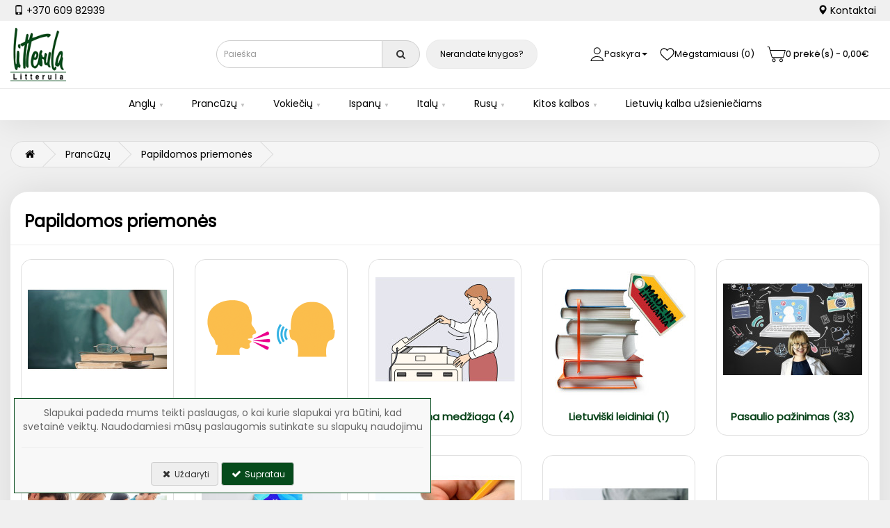

--- FILE ---
content_type: text/html; charset=utf-8
request_url: https://www.litterula.lt/index.php?route=product/category&path=82_136
body_size: 70337
content:
<!DOCTYPE html>
<!--[if IE]><![endif]-->
<!--[if IE 8 ]><html dir="ltr" lang="lt" class="ie8"><![endif]-->
<!--[if IE 9 ]><html dir="ltr" lang="lt" class="ie9"><![endif]-->
<!--[if (gt IE 9)|!(IE)]><!-->
<html dir="ltr" lang="lt">
<!--<![endif]-->
<head>
    <meta charset="UTF-8"/>
    <meta name="viewport" content="width=device-width, initial-scale=1">
    <meta http-equiv="X-UA-Compatible" content="IE=edge">
    <title>Papildomos priemonės</title>
    <base href="https://www.litterula.lt/"/>
            <meta name="description" content="Papildomos priemonės"/>
                <meta name="keywords" content="papildomos priemonės"/>
        <meta name="robots" content="index,follow">
    <script src="catalog/view/javascript/jquery/jquery-2.1.1.min.js" type="text/javascript"></script>
    <script src="https://maps.googleapis.com/maps/api/js?key=AIzaSyDOYw4kaQ1puUR3kHXCtNepOIybvMJjfA8&libraries=places" async defer></script>
    <script src="catalog/view/theme/default/vendor/SweetAlert2/sweetalert2.all.min.js" type="text/javascript"></script>
    <script src="catalog/view/theme/default/vendor/select2/select2.min.js" type="text/javascript"></script>
    <link href="catalog/view/javascript/bootstrap/css/bootstrap.min.css" rel="stylesheet" media="screen"/>
    <script src="catalog/view/javascript/bootstrap/js/bootstrap.min.js" type="text/javascript"></script>
    <script src="catalog/view/javascript/maskedinput/jquery.maskedinput.min.js" type="text/javascript"></script>
    <link href="catalog/view/javascript/font-awesome/css/font-awesome.min.css" rel="stylesheet" type="text/css"/>
    <link href="catalog/view/theme/default/stylesheet/stylesheet.css?v=7" rel="stylesheet">
    <link href="catalog/view/theme/default/vendor/SweetAlert2/sweetalert2.min.css" rel="stylesheet">
    <link href="catalog/view/theme/default/vendor/select2/select2.min.css" rel="stylesheet">
            <link href="catalog/view/javascript/jquery/magnific/magnific-popup.css" type="text/css" rel="stylesheet" media="screen"/>
            <link href="catalog/view/javascript/jquery/datetimepicker/bootstrap-datetimepicker.min.css" type="text/css" rel="stylesheet" media="screen"/>
            <link href="catalog/view/smart_filter/smart_filter.css" type="text/css" rel="stylesheet" media="screen"/>
            <link href="catalog/view/javascript/cookie_consent/scripts/css/cookie_consent.min.css" type="text/css" rel="stylesheet" media="screen"/>
                <script src="catalog/view/javascript/jquery/magnific/jquery.magnific-popup.min.js" type="text/javascript"></script>
            <script src="catalog/view/javascript/jquery/datetimepicker/moment/moment.min.js" type="text/javascript"></script>
            <script src="catalog/view/javascript/jquery/datetimepicker/moment/moment-with-locales.min.js" type="text/javascript"></script>
            <script src="catalog/view/javascript/jquery/datetimepicker/bootstrap-datetimepicker.min.js" type="text/javascript"></script>
        <script src="catalog/view/javascript/common.js?v=5" type="text/javascript"></script>
            <link href="https://www.litterula.lt/papildomos-priemones-1387118237/" rel="canonical"/>
            <link href="https://www.litterula.lt/image/catalog/assets/logo.png" rel="icon"/>
            <link href="https://plus.google.com/" rel="publisher"/>
                <!-- Google tag (gtag.js) -->
<script async src="https://www.googletagmanager.com/gtag/js?id=UA-73036915-1"></script>
<script>
  window.dataLayer = window.dataLayer || [];
  function gtag(){dataLayer.push(arguments);}
  gtag('js', new Date());

  gtag('config', 'UA-73036915-1');
</script>

    </head>
<body>
<nav id="top" class="hideit">
    <div class="container"> 
        
        <div id="top-links" class="nav pull-right">
            <ul class="list-inline">
                <li><a href="https://www.litterula.lt/contact"><i class="fa fa-phone"></i></a> <span
                            class="hidden-xs hidden-sm hidden-md">+370 609 82939</span></li>
                <li class="dropdown"><a href="https://www.litterula.lt/account" title="Paskyra" class="dropdown-toggle"
                                        data-toggle="dropdown"><i class="fa fa-user"></i> <span
                                class="hidden-xs hidden-sm hidden-md">Paskyra</span> <span
                                class="caret"></span></a>
                    <ul class="dropdown-menu dropdown-menu-right">
                                                    <li><a href="https://www.litterula.lt/register">Registruotis</a></li>
                            <li><a href="https://www.litterula.lt/login">Prisijungti</a></li>
                                            </ul>
                </li>
                <li><a href="https://www.litterula.lt/wishlist" id="wishlist-total" title="Mėgstamiausi (0)"><i class="fa fa-heart"></i>
                        <span class="hidden-xs hidden-sm hidden-md">Mėgstamiausi (0)</span></a></li>
                <li><a href="https://www.litterula.lt/index.php?route=checkout/cart" title="Krepšelis"><i class="fa fa-shopping-cart"></i>
                        <span class="hidden-xs hidden-sm hidden-md">Krepšelis</span></a></li>
                <li><a href="https://www.litterula.lt/index.php?route=checkout/checkout" title="Užsakymai"><i class="fa fa-share"></i> <span
                                class="hidden-xs hidden-sm hidden-md">Užsakymai</span></a></li>
            </ul>
        </div>
    </div>
</nav>
<header>
    <div class="top-menu">
        <div class="container">
            <div class="row">
                <div class="col-lg-6 col-md-6 col-sm-6 col-xs-7 text-left">
                    <a href="tel://+37060982939"><i class="glyphicon glyphicon-phone"></i> +370 609 82939</a>
                </div>
                <div class="col-lg-6 col-md-6 col-sm-6 col-xs-5 text-right">
                    <a href="https://www.litterula.lt/contact"><i class="glyphicon glyphicon-map-marker"></i> Kontaktai</a>
                </div>
            </div>
        </div>
    </div>
    <div class="container">
        <div class="row flexrow">
            <div class="col-sm-3 leftsection">
                <div id="logo"><a href="https://www.litterula.lt/"><img src="https://www.litterula.lt/image/catalog/assets/logo-sm.png" title="UAB „Litterula“"
                                                                      alt="UAB „Litterula“" class="img-responsive"/>
                        </a></div>
                            </div>

            <div class="col-sm-5 middlesection">
                <div id="search" class="input-group">
  <input type="text" name="search" value="" placeholder="Paieška" class="form-control input-lg" />
  <span class="input-group-btn">
    <button type="button" class="btn btn-default btn-lg"><i class="fa fa-search"></i></button>
  </span>
</div>
                <div class="middleTwo">
                    <a href="https://www.litterula.lt/contact">
                        <button type="button" class="nerandate">Nerandate knygos?</button>
                    </a>
                </div>
            </div>
            <div class="col-sm-5">
                
                <div class="row split-margin">
                    <div class="col-sm-12 rightsection">
                        <div>
                            <div class="dropdown"><a href="https://www.litterula.lt/account" title="Paskyra"
                                                     class="dropdown-toggle"
                                                     data-toggle="dropdown">
                                    <svg width="20" height="21" viewBox="0 0 20 21" fill="none"
                                         xmlns="http://www.w3.org/2000/svg">
                                        <path d="M2.61066 16.2448C4.55369 14.3017 6.93133 13.3302 9.7436 13.3302C12.5559 13.3302 14.9335 14.3017 16.8765 16.2448C17.8644 17.2327 18.4269 18.332 18.5639 19.5428H1C1.05932 18.332 1.59621 17.2327 2.61066 16.2448ZM14.2688 5.27691C14.2688 6.55521 13.8342 7.60342 12.9649 8.42154C12.0957 9.29078 11.0475 9.72541 9.8203 9.72541C8.542 9.72541 7.46822 9.29078 6.59897 8.42154C5.72973 7.60342 5.2951 6.55521 5.2951 5.27691C5.2951 3.9986 5.72973 2.92483 6.59897 2.05558C7.46822 1.18633 8.542 0.751709 9.8203 0.751709C11.0475 0.751709 12.0957 1.18633 12.9649 2.05558C13.8342 2.92483 14.2688 3.9986 14.2688 5.27691Z"
                                              stroke="black" stroke-width="1.0195" stroke-linecap="round"
                                              stroke-linejoin="round"/>
                                    </svg>
                                    <span
                                            class="hidden-xs hidden-sm hidden-md">Paskyra</span> <span
                                            class="caret"></span></a>
                                <ul class="dropdown-menu dropdown-menu-right">
                                                                            <li><a href="https://www.litterula.lt/register">Registruotis</a></li>
                                        <li><a href="https://www.litterula.lt/login">Prisijungti</a></li>
                                                                    </ul>
                            </div>
                        </div>
                        <div>
                            <div>
                                <a href="https://www.litterula.lt/wishlist" id="wishlist-total" title="Mėgstamiausi (0)">
                                    <svg width="21" height="19" viewBox="0 0 21 19" fill="none"
                                         xmlns="http://www.w3.org/2000/svg">
                                        <path d="M20.5639 6.2241C20.5639 5.40359 20.4203 4.62411 20.1332 3.88565C19.887 3.18821 19.4973 2.55231 18.9639 1.97796C18.4306 1.4036 17.8357 0.97283 17.1793 0.685651C16.4819 0.398472 15.7434 0.254883 14.9639 0.254883C13.8152 0.254883 12.7691 0.6036 11.8255 1.30103C11.3742 1.67027 10.9434 2.12155 10.5332 2.65488C10.1639 2.12155 9.75369 1.67027 9.30241 1.30103C8.35882 0.6036 7.31267 0.254883 6.16396 0.254883C5.38447 0.254883 4.64601 0.398472 3.94857 0.685651C3.25114 0.97283 2.65627 1.4036 2.16396 1.97796C1.63063 2.55231 1.24089 3.18821 0.994733 3.88565C0.707554 4.62411 0.563965 5.40359 0.563965 6.2241C0.563965 7.08564 0.728067 7.90615 1.05627 8.68564C1.38448 9.50615 1.87678 10.3267 2.53319 11.1472C3.06652 11.7626 3.80499 12.501 4.74857 13.3626C5.28191 13.8549 6.20498 14.6549 7.5178 15.7625C8.42036 16.542 9.17934 17.1984 9.79472 17.7318C9.87677 17.8138 9.99985 17.8959 10.1639 17.9779C10.287 18.019 10.4101 18.0395 10.5332 18.0395C10.6973 18.0395 10.8409 18.019 10.9639 17.9779C11.087 17.8959 11.2101 17.8138 11.3332 17.7318C11.9896 17.1574 12.7486 16.501 13.6101 15.7625C14.9229 14.6549 15.846 13.8549 16.3793 13.3626C17.2819 12.501 18.0203 11.7626 18.5947 11.1472C19.2511 10.3267 19.7434 9.50615 20.0716 8.68564C20.3998 7.90615 20.5639 7.08564 20.5639 6.2241ZM14.9639 1.42411C15.5793 1.42411 16.1537 1.54719 16.687 1.79334C17.2203 1.99847 17.6921 2.32667 18.1024 2.77796C18.5127 3.22924 18.8203 3.74206 19.0255 4.31641C19.2716 4.9318 19.3947 5.56769 19.3947 6.2241C19.3947 6.96256 19.2511 7.66 18.9639 8.31641C18.6768 8.97282 18.246 9.64974 17.6716 10.3472C17.1383 10.9626 16.4409 11.6805 15.5793 12.501C15.046 12.9933 14.1434 13.7933 12.8716 14.901C11.887 15.7215 11.1075 16.3779 10.5332 16.8702C9.95882 16.3369 9.19985 15.6805 8.25626 14.901C6.98447 13.7933 6.0819 12.9933 5.54857 12.501C4.64601 11.6805 3.94857 10.9626 3.45627 10.3472C2.84088 9.64974 2.41012 8.97282 2.16396 8.31641C1.87678 7.66 1.73319 6.96256 1.73319 6.2241C1.73319 5.56769 1.83576 4.9318 2.04089 4.31641C2.28704 3.74206 2.61524 3.22924 3.0255 2.77796C3.43575 2.32667 3.90755 1.99847 4.44088 1.79334C4.97421 1.54719 5.54857 1.42411 6.16396 1.42411C7.02549 1.42411 7.82549 1.69078 8.56395 2.22411C8.85113 2.47026 9.1178 2.75744 9.36395 3.08565C9.56908 3.29077 9.75369 3.53693 9.9178 3.82411C9.99985 3.94718 10.0819 4.02924 10.1639 4.07026C10.287 4.15231 10.4101 4.19334 10.5332 4.19334C10.6973 4.19334 10.8204 4.15231 10.9024 4.07026C11.0255 4.02924 11.128 3.94718 11.2101 3.82411C11.3742 3.53693 11.5383 3.29077 11.7024 3.08565C11.9896 2.75744 12.2768 2.47026 12.5639 2.22411C13.2614 1.69078 14.0614 1.42411 14.9639 1.42411Z"
                                              fill="black"/>
                                    </svg>
                                    <span class="hidden-xs hidden-sm hidden-md">Mėgstamiausi (0)</span></a>
                            </div>
                        </div>
                        <div><div id="cart" class="btn-group btn-block">
    <button type="button" data-toggle="dropdown" data-loading-text="Kraunasi..."
            class="btn btn-inverse btn-block btn-lg dropdown-toggle">
        <svg width="27" height="23" viewBox="0 0 27 23" fill="none" xmlns="http://www.w3.org/2000/svg">
            <path d="M20.4467 17.2944C19.78 17.2944 19.1917 17.5493 18.6819 18.0591C18.2113 18.4905 17.976 19.0788 17.976 19.8239C17.976 20.569 18.2113 21.1572 18.6819 21.5886C19.1525 22.0592 19.7408 22.2945 20.4467 22.2945C21.1133 22.2945 21.7016 22.0592 22.2114 21.5886C22.682 21.118 22.9173 20.5298 22.9173 19.8239C22.9173 19.118 22.682 18.5297 22.2114 18.0591C21.6231 17.5493 21.0349 17.2944 20.4467 17.2944ZM18.9172 19.8239C18.9172 19.3925 19.0741 19.0395 19.3878 18.765C19.6231 18.4513 19.9761 18.2944 20.4467 18.2944C20.7604 18.2944 21.1133 18.4513 21.5055 18.765C21.78 19.118 21.9173 19.4709 21.9173 19.8239C21.9173 20.1768 21.78 20.5298 21.5055 20.8827C21.1918 21.1572 20.8388 21.2945 20.4467 21.2945C19.9761 21.2945 19.6231 21.1572 19.3878 20.8827C19.0741 20.6082 18.9172 20.2552 18.9172 19.8239ZM11.7406 18.0591C11.2308 17.5493 10.6426 17.2944 9.97589 17.2944C9.34843 17.2944 8.77979 17.5493 8.26998 18.0591C7.76016 18.5297 7.50526 19.118 7.50526 19.8239C7.50526 20.5298 7.76016 21.118 8.26998 21.5886C8.74057 22.0592 9.30921 22.2945 9.97589 22.2945C10.6818 22.2945 11.27 22.0592 11.7406 21.5886C12.2504 21.0788 12.5053 20.4905 12.5053 19.8239C12.5053 19.1572 12.2504 18.5689 11.7406 18.0591ZM8.97587 20.8827C8.66214 20.6082 8.50528 20.2552 8.50528 19.8239C8.50528 19.3925 8.66214 19.0395 8.97587 18.765C9.21117 18.4513 9.54451 18.2944 9.97589 18.2944C10.3681 18.2944 10.721 18.4513 11.0347 18.765C11.3485 19.0788 11.5053 19.4317 11.5053 19.8239C11.5053 20.216 11.3485 20.569 11.0347 20.8827C10.7602 21.1572 10.4073 21.2945 9.97589 21.2945C9.54451 21.2945 9.21117 21.1572 8.97587 20.8827ZM26.7997 5.29421H26.8585L26.7997 5.11773L26.6232 4.94126L26.3879 4.88244H4.91698L3.50519 0.294123L3.26989 0H1.03456L0.681614 0.0588245C0.603181 0.137257 0.563965 0.274514 0.563965 0.470596C0.563965 0.627462 0.603181 0.745111 0.681614 0.823543L1.03456 0.941192H2.68165L6.97584 15.9414L7.15231 16.2356L7.44643 16.412H23.3879C23.5447 16.412 23.6428 16.3532 23.682 16.2356C23.7997 16.1964 23.8585 16.0983 23.8585 15.9414L26.7997 5.5295C26.8389 5.49029 26.8389 5.41186 26.7997 5.29421ZM23.0349 15.3532H7.85821L5.15228 5.88245H25.7409L23.0349 15.3532Z"
                  fill="black"/>
        </svg>

        <span id="cart-total">0 prekė(s) - 0,00€</span></button>
    <ul class="dropdown-menu pull-right">
                    <li>
                <p class="text-center">Krepšelis yra tuščias!</p>
            </li>
            </ul>
</div>
</div>
                    </div>

                </div>
            </div>
        </div>
    </div>

</header>
    <div class="themenu">
        <div class="container">
            <nav id="menu" class="navbar">
                <div class="navbar-header"><span id="category" class="visible-xs">Kategorijos</span>
                    <button type="button" class="btn btn-navbar navbar-toggle" data-toggle="collapse"
                            data-target=".navbar-ex1-collapse"><i class="fa fa-bars"></i></button>
                </div>
                <div class="collapse navbar-collapse navbar-ex1-collapse">
                    <ul class="nav navbar-nav">
                                                                                    <li class="dropdown"><a href="https://www.litterula.lt/anglu/" class="dropdown-toggle"
                                                        data-toggle="dropdown">Anglų</a>
                                    <div class="dropdown-menu">
                                        <div class="dropdown-inner">                                                 <ul class="list-unstyled">
                                                                                                            <li><a href="https://www.litterula.lt/anglu/ankstyvasis-ugdymas-1185087683/">Ankstyvasis ugdymas (103)</a></li>
                                                                                                            <li><a href="https://www.litterula.lt/anglu/1-4-klases-1775972758/">1-4 klasės (508)</a></li>
                                                                                                            <li><a href="https://www.litterula.lt/anglu/5-12 klasės/">5-12 klasės (1336)</a></li>
                                                                                                            <li><a href="https://www.litterula.lt/anglu/suaugusiems-1187588970/">Suaugusiems (274)</a></li>
                                                                                                            <li><a href="https://www.litterula.lt/anglu/Verslo/">Verslo (151)</a></li>
                                                                                                            <li><a href="https://www.litterula.lt/anglu/ivairiu-profesiju/">Įvairių profesijų (293)</a></li>
                                                                                                            <li><a href="https://www.litterula.lt/anglu/papildomos-priemones-1057059560/">Papildomos priemonės (1774)</a></li>
                                                                                                    </ul>
                                                                                    </div>
                                    </div>
                                </li>
                                                                                                                <li class="dropdown"><a href="https://www.litterula.lt/prancuzu/" class="dropdown-toggle"
                                                        data-toggle="dropdown">Prancūzų</a>
                                    <div class="dropdown-menu">
                                        <div class="dropdown-inner">                                                 <ul class="list-unstyled">
                                                                                                            <li><a href="https://www.litterula.lt/prancuzu/ankstyvasis-ugdymas-75461662/">Ankstyvasis ugdymas (7)</a></li>
                                                                                                            <li><a href="https://www.litterula.lt/prancuzu/1-4-klases/">1-4 klasės (97)</a></li>
                                                                                                            <li><a href="https://www.litterula.lt/prancuzu/5-12-klases-247963879/">5-12 klasės (313)</a></li>
                                                                                                            <li><a href="https://www.litterula.lt/prancuzu/suaugusiems-721323291/">Suaugusiems (83)</a></li>
                                                                                                            <li><a href="https://www.litterula.lt/prancuzu/verslo-125149045/">Verslo (15)</a></li>
                                                                                                            <li><a href="https://www.litterula.lt/prancuzu/ivairiu-profesiju-634230777/">Įvairių profesijų (11)</a></li>
                                                                                                            <li><a href="https://www.litterula.lt/prancuzu/papildomos-priemones-1387118237/">Papildomos priemonės (454)</a></li>
                                                                                                    </ul>
                                                                                    </div>
                                    </div>
                                </li>
                                                                                                                <li class="dropdown"><a href="https://www.litterula.lt/vokieciu/" class="dropdown-toggle"
                                                        data-toggle="dropdown">Vokiečių</a>
                                    <div class="dropdown-menu">
                                        <div class="dropdown-inner">                                                 <ul class="list-unstyled">
                                                                                                            <li><a href="https://www.litterula.lt/vokieciu/ankstyvasis-ugdymas/">Ankstyvasis ugdymas (8)</a></li>
                                                                                                            <li><a href="https://www.litterula.lt/vokieciu/1-4-klases-639921730/">1-4 klasės (51)</a></li>
                                                                                                            <li><a href="https://www.litterula.lt/vokieciu/5-12-klases/">5-12 klasės (424)</a></li>
                                                                                                            <li><a href="https://www.litterula.lt/vokieciu/suaugusiems-2115947804/">Suaugusiems (102)</a></li>
                                                                                                            <li><a href="https://www.litterula.lt/vokieciu/verslo-1146677901/">Verslo (30)</a></li>
                                                                                                            <li><a href="https://www.litterula.lt/vokieciu/ivairiu-profesiju-111/">Įvairių profesijų (20)</a></li>
                                                                                                            <li><a href="https://www.litterula.lt/vokieciu/papildomos-priemones-1082321276/">Papildomos priemonės (359)</a></li>
                                                                                                    </ul>
                                                                                    </div>
                                    </div>
                                </li>
                                                                                                                <li class="dropdown"><a href="https://www.litterula.lt/ispanu/" class="dropdown-toggle"
                                                        data-toggle="dropdown">Ispanų</a>
                                    <div class="dropdown-menu">
                                        <div class="dropdown-inner">                                                 <ul class="list-unstyled">
                                                                                                            <li><a href="https://www.litterula.lt/ispanu/1-4-klases-1754623594/">1-4 klasės (42)</a></li>
                                                                                                            <li><a href="https://www.litterula.lt/ispanu/5-12-klasess/">5-12 klasės (111)</a></li>
                                                                                                            <li><a href="https://www.litterula.lt/ispanu/suaugusiems-1372850940/">Suaugusiems (106)</a></li>
                                                                                                            <li><a href="https://www.litterula.lt/ispanu/ivairiu-profesiju-14229696/">Įvairių profesijų (9)</a></li>
                                                                                                            <li><a href="https://www.litterula.lt/ispanu/papildomos-priemones-337568457/">Papildomos priemonės (232)</a></li>
                                                                                                    </ul>
                                                                                    </div>
                                    </div>
                                </li>
                                                                                                                <li class="dropdown"><a href="https://www.litterula.lt/italu/" class="dropdown-toggle"
                                                        data-toggle="dropdown">Italų</a>
                                    <div class="dropdown-menu">
                                        <div class="dropdown-inner">                                                 <ul class="list-unstyled">
                                                                                                            <li><a href="https://www.litterula.lt/italu/1-4-klases-1663190075/">1-4 klasės (8)</a></li>
                                                                                                            <li><a href="https://www.litterula.lt/italu/5-12-klases-1397587079/">5-12 klasės (6)</a></li>
                                                                                                            <li><a href="https://www.litterula.lt/italu/suaugusiems-726476739/">Suaugusiems (58)</a></li>
                                                                                                            <li><a href="https://www.litterula.lt/italu/ivairiu-profesiju-545998392/">Įvairių profesijų (4)</a></li>
                                                                                                            <li><a href="https://www.litterula.lt/italu/papildomos-priemones-278884285/">Papildomos priemonės (122)</a></li>
                                                                                                    </ul>
                                                                                    </div>
                                    </div>
                                </li>
                                                                                                                <li class="dropdown"><a href="https://www.litterula.lt/rusu/" class="dropdown-toggle"
                                                        data-toggle="dropdown">Rusų</a>
                                    <div class="dropdown-menu">
                                        <div class="dropdown-inner">                                                 <ul class="list-unstyled">
                                                                                                            <li><a href="https://www.litterula.lt/rusu/1-12-klases-1741383419/">1-12 klasės (22)</a></li>
                                                                                                            <li><a href="https://www.litterula.lt/rusu/papildomos-priemones-1159336091/">Papildomos priemonės (29)</a></li>
                                                                                                    </ul>
                                                                                    </div>
                                    </div>
                                </li>
                                                                                                                <li class="dropdown"><a href="https://www.litterula.lt/kitos-kalbos/" class="dropdown-toggle"
                                                        data-toggle="dropdown">Kitos kalbos</a>
                                    <div class="dropdown-menu">
                                        <div class="dropdown-inner">                                                 <ul class="list-unstyled">
                                                                                                            <li><a href="https://www.litterula.lt/kitos-kalbos/arabu/">Arabų (0)</a></li>
                                                                                                            <li><a href="https://www.litterula.lt/kitos-kalbos/ceku/">Čekų (2)</a></li>
                                                                                                            <li><a href="https://www.litterula.lt/kitos-kalbos/danu/">Danų (4)</a></li>
                                                                                                            <li><a href="https://www.litterula.lt/kitos-kalbos/esperanto-1215656/">Esperanto (1)</a></li>
                                                                                                            <li><a href="https://www.litterula.lt/kitos-kalbos/graiku/">Graikų (3)</a></li>
                                                                                                            <li><a href="https://www.litterula.lt/kitos-kalbos/hindi/">Hindi (0)</a></li>
                                                                                                            <li><a href="https://www.litterula.lt/kitos-kalbos/kinu/">Kinų (5)</a></li>
                                                                                                            <li><a href="https://www.litterula.lt/kitos-kalbos/lenku/">Lenkų (2)</a></li>
                                                                                                            <li><a href="https://www.litterula.lt/kitos-kalbos/lotynu/">Lotynų (3)</a></li>
                                                                                                            <li><a href="https://www.litterula.lt/kitos-kalbos/norvegu/">Norvegų (1)</a></li>
                                                                                                            <li><a href="https://www.litterula.lt/kitos-kalbos/olandu/">Olandų (0)</a></li>
                                                                                                            <li><a href="https://www.litterula.lt/kitos-kalbos/portugalu/">Portugalų (1)</a></li>
                                                                                                            <li><a href="https://www.litterula.lt/kitos-kalbos/suaheliu/">Suahelių (1)</a></li>
                                                                                                            <li><a href="https://www.litterula.lt/kitos-kalbos/suomiu/">Suomių (1)</a></li>
                                                                                                            <li><a href="https://www.litterula.lt/kitos-kalbos/svedu/">Švedų (3)</a></li>
                                                                                                            <li><a href="https://www.litterula.lt/kitos-kalbos/turku/">Turkų (0)</a></li>
                                                                                                            <li><a href="https://www.litterula.lt/kitos-kalbos/vengru/">Vengrų (0)</a></li>
                                                                                                    </ul>
                                                                                    </div>
                                    </div>
                                </li>
                                                                                                                <li><a href="https://www.litterula.lt/lietuviu-kalba-uzsienieciams/">Lietuvių kalba užsieniečiams</a></li>
                                                                        </ul>
                </div>
            </nav>
        </div>
    </div>
 


<div id="product-product" class="container">
    <div class="row">
        <div class="col-sm-12">
            <ul class="breadcrumb">
                                    <li><a href="https://www.litterula.lt/"><i class="fa fa-home"></i></a></li>
                                    <li><a href="https://www.litterula.lt/prancuzu/">Prancūzų</a></li>
                                    <li><a href="https://www.litterula.lt/prancuzu/papildomos-priemones-1387118237/">Papildomos priemonės</a></li>
                            </ul>
        </div>
    </div>
    <div class="row">
        <div id="content" class="col-sm-12">
            <div class="single-product-content">
                
                                                    <div class="row">
                        <div class="col-sm-12">
                            <h1 class="h1-category">Papildomos priemonės</h1>
                            <hr/>
                            <div class="row-categorys">
                                                                    <div class="product-layout category-layout product-grid col-custom-5 col-sm-6 col-xs-6">
                                        <div class="product-category-thumb">
                                                                                                                                    <div class="image-category">
                                                <a href="https://www.litterula.lt/prancuzu/papildomos-priemones-1387118237/gramatikos-1154861098/">
                                                    <img src="https://www.litterula.lt/image/cache/catalog/kategoriju-paveiksleliai/gramatikos-200x200.jpg"
                                                         alt="Gramatikos (68)"
                                                         title="Gramatikos (68)"
                                                         class="img-responsive"/>
                                                </a>
                                            </div>
                                            <div class="caption-category">
                                                <a href="https://www.litterula.lt/prancuzu/papildomos-priemones-1387118237/gramatikos-1154861098/"><h2
                                                            class="h2-category">Gramatikos (68)</h2>
                                                </a>
                                            </div>
                                        </div>
                                    </div>
                                                                    <div class="product-layout category-layout product-grid col-custom-5 col-sm-6 col-xs-6">
                                        <div class="product-category-thumb">
                                                                                                                                    <div class="image-category">
                                                <a href="https://www.litterula.lt/prancuzu/papildomos-priemones-1387118237/klausymas-kalbejimas-539915613/">
                                                    <img src="https://www.litterula.lt/image/cache/catalog/kategoriju-paveiksleliai/klausymas%20ir%20kalbejimass-200x200.png"
                                                         alt="Klausymas/kalbėjimas (46)"
                                                         title="Klausymas/kalbėjimas (46)"
                                                         class="img-responsive"/>
                                                </a>
                                            </div>
                                            <div class="caption-category">
                                                <a href="https://www.litterula.lt/prancuzu/papildomos-priemones-1387118237/klausymas-kalbejimas-539915613/"><h2
                                                            class="h2-category">Klausymas/kalbėjimas (46)</h2>
                                                </a>
                                            </div>
                                        </div>
                                    </div>
                                                                    <div class="product-layout category-layout product-grid col-custom-5 col-sm-6 col-xs-6">
                                        <div class="product-category-thumb">
                                                                                                                                    <div class="image-category">
                                                <a href="https://www.litterula.lt/prancuzu/papildomos-priemones-1387118237/kopijuojama-medziaga-333796232/">
                                                    <img src="https://www.litterula.lt/image/cache/catalog/kategoriju-paveiksleliai/kopijuojama%20medziaga-200x200.jpg"
                                                         alt="Kopijuojama medžiaga (4)"
                                                         title="Kopijuojama medžiaga (4)"
                                                         class="img-responsive"/>
                                                </a>
                                            </div>
                                            <div class="caption-category">
                                                <a href="https://www.litterula.lt/prancuzu/papildomos-priemones-1387118237/kopijuojama-medziaga-333796232/"><h2
                                                            class="h2-category">Kopijuojama medžiaga (4)</h2>
                                                </a>
                                            </div>
                                        </div>
                                    </div>
                                                                    <div class="product-layout category-layout product-grid col-custom-5 col-sm-6 col-xs-6">
                                        <div class="product-category-thumb">
                                                                                                                                    <div class="image-category">
                                                <a href="https://www.litterula.lt/prancuzu/papildomos-priemones-1387118237/lietuviski-leidiniai-28055668/">
                                                    <img src="https://www.litterula.lt/image/cache/catalog/kategoriju-paveiksleliai/lietuviski%20leidiniai-200x200.jpg"
                                                         alt="Lietuviški leidiniai (1)"
                                                         title="Lietuviški leidiniai (1)"
                                                         class="img-responsive"/>
                                                </a>
                                            </div>
                                            <div class="caption-category">
                                                <a href="https://www.litterula.lt/prancuzu/papildomos-priemones-1387118237/lietuviski-leidiniai-28055668/"><h2
                                                            class="h2-category">Lietuviški leidiniai (1)</h2>
                                                </a>
                                            </div>
                                        </div>
                                    </div>
                                                                    <div class="product-layout category-layout product-grid col-custom-5 col-sm-6 col-xs-6">
                                        <div class="product-category-thumb">
                                                                                                                                    <div class="image-category">
                                                <a href="https://www.litterula.lt/prancuzu/papildomos-priemones-1387118237/pasaulio-pazinimas-clil-1013692441/">
                                                    <img src="https://www.litterula.lt/image/cache/catalog/kategoriju-paveiksleliai/CLIL-200x200.jpg"
                                                         alt="Pasaulio pažinimas (33)"
                                                         title="Pasaulio pažinimas (33)"
                                                         class="img-responsive"/>
                                                </a>
                                            </div>
                                            <div class="caption-category">
                                                <a href="https://www.litterula.lt/prancuzu/papildomos-priemones-1387118237/pasaulio-pazinimas-clil-1013692441/"><h2
                                                            class="h2-category">Pasaulio pažinimas (33)</h2>
                                                </a>
                                            </div>
                                        </div>
                                    </div>
                                                                    <div class="product-layout category-layout product-grid col-custom-5 col-sm-6 col-xs-6">
                                        <div class="product-category-thumb">
                                                                                                                                    <div class="image-category">
                                                <a href="https://www.litterula.lt/prancuzu/papildomos-priemones-1387118237/pasiruosimas-egzaminams-689613333/">
                                                    <img src="https://www.litterula.lt/image/cache/catalog/kategoriju-paveiksleliai/pasiruosimas%20egzaminams-200x200.jpg"
                                                         alt="Pasiruošimas egzaminams (84)"
                                                         title="Pasiruošimas egzaminams (84)"
                                                         class="img-responsive"/>
                                                </a>
                                            </div>
                                            <div class="caption-category">
                                                <a href="https://www.litterula.lt/prancuzu/papildomos-priemones-1387118237/pasiruosimas-egzaminams-689613333/"><h2
                                                            class="h2-category">Pasiruošimas egzaminams (84)</h2>
                                                </a>
                                            </div>
                                        </div>
                                    </div>
                                                                    <div class="product-layout category-layout product-grid col-custom-5 col-sm-6 col-xs-6">
                                        <div class="product-category-thumb">
                                                                                                                                    <div class="image-category">
                                                <a href="https://www.litterula.lt/prancuzu/papildomos-priemones-1387118237/plakatai-144038963/">
                                                    <img src="https://www.litterula.lt/image/cache/catalog/kategoriju-paveiksleliai/plakatai-200x200.jpg"
                                                         alt="Plakatai (1)"
                                                         title="Plakatai (1)"
                                                         class="img-responsive"/>
                                                </a>
                                            </div>
                                            <div class="caption-category">
                                                <a href="https://www.litterula.lt/prancuzu/papildomos-priemones-1387118237/plakatai-144038963/"><h2
                                                            class="h2-category">Plakatai (1)</h2>
                                                </a>
                                            </div>
                                        </div>
                                    </div>
                                                                    <div class="product-layout category-layout product-grid col-custom-5 col-sm-6 col-xs-6">
                                        <div class="product-category-thumb">
                                                                                                                                    <div class="image-category">
                                                <a href="https://www.litterula.lt/prancuzu/papildomos-priemones-1387118237/rasymas-1365548647/">
                                                    <img src="https://www.litterula.lt/image/cache/catalog/kategoriju-paveiksleliai/writing-200x200.jpg"
                                                         alt="Rašymas (18)"
                                                         title="Rašymas (18)"
                                                         class="img-responsive"/>
                                                </a>
                                            </div>
                                            <div class="caption-category">
                                                <a href="https://www.litterula.lt/prancuzu/papildomos-priemones-1387118237/rasymas-1365548647/"><h2
                                                            class="h2-category">Rašymas (18)</h2>
                                                </a>
                                            </div>
                                        </div>
                                    </div>
                                                                    <div class="product-layout category-layout product-grid col-custom-5 col-sm-6 col-xs-6">
                                        <div class="product-category-thumb">
                                                                                                                                    <div class="image-category">
                                                <a href="https://www.litterula.lt/prancuzu/papildomos-priemones-1387118237/skaitymas-189944440/">
                                                    <img src="https://www.litterula.lt/image/cache/catalog/kategoriju-paveiksleliai/skaitymas-200x200.jpg"
                                                         alt="Skaitymas (1)"
                                                         title="Skaitymas (1)"
                                                         class="img-responsive"/>
                                                </a>
                                            </div>
                                            <div class="caption-category">
                                                <a href="https://www.litterula.lt/prancuzu/papildomos-priemones-1387118237/skaitymas-189944440/"><h2
                                                            class="h2-category">Skaitymas (1)</h2>
                                                </a>
                                            </div>
                                        </div>
                                    </div>
                                                                    <div class="product-layout category-layout product-grid col-custom-5 col-sm-6 col-xs-6">
                                        <div class="product-category-thumb">
                                                                                                                                    <div class="image-category">
                                                <a href="https://www.litterula.lt/prancuzu/papildomos-priemones-1387118237/skaitymo-knygeles-632557957/">
                                                    <img src="https://www.litterula.lt/image/cache/catalog/kategoriju-paveiksleliai/skaitymo%20knygelės-200x200.jpg"
                                                         alt="Skaitymo knygelės (89)"
                                                         title="Skaitymo knygelės (89)"
                                                         class="img-responsive"/>
                                                </a>
                                            </div>
                                            <div class="caption-category">
                                                <a href="https://www.litterula.lt/prancuzu/papildomos-priemones-1387118237/skaitymo-knygeles-632557957/"><h2
                                                            class="h2-category">Skaitymo knygelės (89)</h2>
                                                </a>
                                            </div>
                                        </div>
                                    </div>
                                                                    <div class="product-layout category-layout product-grid col-custom-5 col-sm-6 col-xs-6">
                                        <div class="product-category-thumb">
                                                                                                                                    <div class="image-category">
                                                <a href="https://www.litterula.lt/prancuzu/papildomos-priemones-1387118237/visu-igudziu-lavinimas-62047808/">
                                                    <img src="https://www.litterula.lt/image/cache/catalog/kategoriju-paveiksleliai/visu%20igudziu%20lavinimas-200x200.jpg"
                                                         alt="Visų įgūdžių lavinimas (13)"
                                                         title="Visų įgūdžių lavinimas (13)"
                                                         class="img-responsive"/>
                                                </a>
                                            </div>
                                            <div class="caption-category">
                                                <a href="https://www.litterula.lt/prancuzu/papildomos-priemones-1387118237/visu-igudziu-lavinimas-62047808/"><h2
                                                            class="h2-category">Visų įgūdžių lavinimas (13)</h2>
                                                </a>
                                            </div>
                                        </div>
                                    </div>
                                                                    <div class="product-layout category-layout product-grid col-custom-5 col-sm-6 col-xs-6">
                                        <div class="product-category-thumb">
                                                                                                                                    <div class="image-category">
                                                <a href="https://www.litterula.lt/prancuzu/papildomos-priemones-1387118237/zaidimai-269629684/">
                                                    <img src="https://www.litterula.lt/image/cache/catalog/kategoriju-paveiksleliai/zaidimai-200x200.jpg"
                                                         alt="Žaidimai (41)"
                                                         title="Žaidimai (41)"
                                                         class="img-responsive"/>
                                                </a>
                                            </div>
                                            <div class="caption-category">
                                                <a href="https://www.litterula.lt/prancuzu/papildomos-priemones-1387118237/zaidimai-269629684/"><h2
                                                            class="h2-category">Žaidimai (41)</h2>
                                                </a>
                                            </div>
                                        </div>
                                    </div>
                                                                    <div class="product-layout category-layout product-grid col-custom-5 col-sm-6 col-xs-6">
                                        <div class="product-category-thumb">
                                                                                                                                    <div class="image-category">
                                                <a href="https://www.litterula.lt/prancuzu/papildomos-priemones-1387118237/zodynai-leisti-lietuvoje-2051799837/">
                                                    <img src="https://www.litterula.lt/image/cache/catalog/kategoriju-paveiksleliai/zodynai%20lt-200x200.jpg"
                                                         alt="Žodynai leisti Lietuvoje (2)"
                                                         title="Žodynai leisti Lietuvoje (2)"
                                                         class="img-responsive"/>
                                                </a>
                                            </div>
                                            <div class="caption-category">
                                                <a href="https://www.litterula.lt/prancuzu/papildomos-priemones-1387118237/zodynai-leisti-lietuvoje-2051799837/"><h2
                                                            class="h2-category">Žodynai leisti Lietuvoje (2)</h2>
                                                </a>
                                            </div>
                                        </div>
                                    </div>
                                                                    <div class="product-layout category-layout product-grid col-custom-5 col-sm-6 col-xs-6">
                                        <div class="product-category-thumb">
                                                                                                                                    <div class="image-category">
                                                <a href="https://www.litterula.lt/prancuzu/papildomos-priemones-1387118237/zodynai-leisti-uzsienyje-908439857/">
                                                    <img src="https://www.litterula.lt/image/cache/catalog/kategoriju-paveiksleliai/zodynai-200x200.jpg"
                                                         alt="Žodynai leisti užsienyje (3)"
                                                         title="Žodynai leisti užsienyje (3)"
                                                         class="img-responsive"/>
                                                </a>
                                            </div>
                                            <div class="caption-category">
                                                <a href="https://www.litterula.lt/prancuzu/papildomos-priemones-1387118237/zodynai-leisti-uzsienyje-908439857/"><h2
                                                            class="h2-category">Žodynai leisti užsienyje (3)</h2>
                                                </a>
                                            </div>
                                        </div>
                                    </div>
                                                                    <div class="product-layout category-layout product-grid col-custom-5 col-sm-6 col-xs-6">
                                        <div class="product-category-thumb">
                                                                                                                                    <div class="image-category">
                                                <a href="https://www.litterula.lt/prancuzu/papildomos-priemones-1387118237/zodyno-lavinimas-1498131209/">
                                                    <img src="https://www.litterula.lt/image/cache/catalog/kategoriju-paveiksleliai/vocabulary-200x200.jpg"
                                                         alt="Žodyno lavinimas (50)"
                                                         title="Žodyno lavinimas (50)"
                                                         class="img-responsive"/>
                                                </a>
                                            </div>
                                            <div class="caption-category">
                                                <a href="https://www.litterula.lt/prancuzu/papildomos-priemones-1387118237/zodyno-lavinimas-1498131209/"><h2
                                                            class="h2-category">Žodyno lavinimas (50)</h2>
                                                </a>
                                            </div>
                                        </div>
                                    </div>
                                                            </div>
                        </div>
                    </div>
                
                
                                <script>
    $(document).ready(function () {
        $('#cookie-close').on('click', function (e) {
            $(this).parents('.cookie-bar').hide();
        });
    });
</script>

<div class="cookie-bar" style="display: none">
    <div class="cookie-bar-in">
        <div>
            <p class="text-center">
                Slapukai padeda mums teikti paslaugas, o kai kurie slapukai yra būtini, kad svetainė veiktų. Naudodamiesi mūsų paslaugomis sutinkate su slapukų naudojimu
            </p>
        </div>
        <hr/>
        <div class="input-group-lg text-center">
            <button type="button"
                    class="cookie-close btn btn-default coockie_btn"><i
                        class="fa fa-fw fa-close"></i> Uždaryti
            </button>
            <button onclick="cookieConsent.cookies.setCookieConsent()" id="accept-cookie" type="button"
                    class="btn btn-primary coockie_btn"><i
                        class="fa fa-fw fa-check"></i> Supratau
            </button>

        </div>
    </div>
</div>

            </div>
        </div>
    </div>
    
</div>


<script>
    $(document).ready(function () {
        $('[data-toggle="popover"]').popover({
            container: 'body',
            html: true,
            trigger: 'hover'
        }).on('shown.bs.popover', function () {
            var $popover = $(this).next('.popover');
            $popover.css('width', '');
            var newWidth = $popover.outerWidth();
            $popover.css('width', newWidth + 'px');
        });
        $('[data-toggle="popover"]').popover('show').popover('hide');
    });

</script>

<script type="text/javascript"><!--
    $('#review').delegate('.pagination a', 'click', function (e) {
        e.preventDefault();

        $('#review').fadeOut('slow');

        $('#review').load(this.href);

        $('#review').fadeIn('slow');
    });

    $('#review').load('index.php?route=product/product/review&product_id=');

    $('#button-review').on('click', function () {
        $.ajax({
            url: 'index.php?route=product/product/write&product_id=',
            type: 'post',
            dataType: 'json',
            data: $("#form-review").serialize(),
            beforeSend: function () {
                $('#button-review').button('loading');
            },
            complete: function () {
                $('#button-review').button('reset');
            },
            success: function (json) {
                $('.alert-dismissible').remove();

                if (json['error']) {
                    $('#review').after('<div class="alert alert-danger alert-dismissible"><i class="fa fa-exclamation-circle"></i> ' + json['error'] + '</div>');
                }

                if (json['success']) {
                    $('#review').after('<div class="alert alert-success alert-dismissible"><i class="fa fa-check-circle"></i> ' + json['success'] + '</div>');

                    $('input[name=\'name\']').val('');
                    $('textarea[name=\'text\']').val('');
                    $('input[name=\'rating\']:checked').prop('checked', false);
                }
            }
        });
    });

    $(document).ready(function () {
        $('.thumbnails').magnificPopup({
            type: 'image',
            delegate: 'a',
            gallery: {
                enabled: true
            }
        });
    });
    //--></script>
<footer>
    <div class="container">
        <div class="row">
            <div class="col-lg-6 col-md-6">
                                    <div class="col-sm-6">
                        <h5 class="text-uppercase">Informacija</h5>
                        <hr/>
                        <ul class="list-unstyled">
                                                            <li><a href="https://www.litterula.lt/litterulos-istorija">Istorija</a></li>
                                                            <li><a href="https://www.litterula.lt/pristatymas">Pristatymas</a></li>
                                                            <li><a href="https://www.litterula.lt/apmokėjimas">Apmokėjimas</a></li>
                                                            <li><a href="https://www.litterula.lt/duk">DUK</a></li>
                                                            <li><a href="https://www.litterula.lt/grazinimas">Grąžinimas</a></li>
                                                            <li><a href="https://www.litterula.lt/privatumo-politika">Privatumo politika</a></li>
                                                    </ul>
                    </div>
                                <div class="col-sm-6">
                    <h5 class="text-uppercase">Klientų aptarnavimas</h5>
                    <hr/>
                    <ul class="list-unstyled">
                        <li><a href="https://www.litterula.lt/special">Specialūs pasiūlymai</a></li>
                        <li><a href="/index.php?route=account/voucher">Dovanų kuponai</a></li>
                        <li><a href="https://www.litterula.lt/contact">Kontaktai</a></li>
                    </ul>
                </div>

            </div>
            <div class="col-lg-6 col-md-6">
                <div class="col-sm-6">
                    <h5 class="text-uppercase">Priedai</h5>
                    <hr/>
                    <ul class="list-unstyled">
                        <li><a href="/index.php?route=extension/news">Naujienos</a></li>
                        <li><a href="/index.php?route=information/information&information_id=33">Aktualios nuorodos</a></li>
                        <li><a href="/index.php?route=information/information&information_id=25">Leidyklų katalogai</a></li>
                        <li><a href="/index.php?route=assets/price_list">Kainininkas</a></li>
                        <li><a href="/index.php?route=seminars/list">Seminarai</a></li>
                    </ul>
                </div>
                <div class="col-sm-6">
                    <h5 class="text-uppercase">Paskyra</h5>
                    <hr/>
                    <ul class="list-unstyled">
                        <li><a href="https://www.litterula.lt/account">Paskyra</a></li>
                        <li><a href="https://www.litterula.lt/index.php?route=account/order">Užsakymų istorija</a></li>
                        <li><a href="https://www.litterula.lt/wishlist">Mėgstamiausi</a></li>
                        <li><a href="https://www.litterula.lt/index.php?route=account/newsletter">Naujienlaiškis</a></li>
                    </ul>
                </div>
            </div>
        </div>
        <hr>
        <div class="row">
            <div class="container">
                <div class="col-md-5">
                    <p>Visos teisės saugomos © 2026</br> www.litterula.lt</p>
                </div>
                <div class="col-md-7 banksfooter">
                    <img src="/image/catalog/banks.png" />
                </div>
            </div>
        </div>
    </div>
</footer>

    <script src="catalog/view/smart_filter/smart_filter.js" type="text/javascript"></script>
    <script src="catalog/view/javascript/cookie_consent/scripts/js/cookie_consent.min.js" type="text/javascript"></script>


<script type="text/javascript"><!--

    $('[name="submitNewsletter"]').on('click', function (e) {
        if(!$('#newsleterdata').val()){
            Swalalert.error('', 'Nenurodytas el. pašto adresas');
            return false;
        }

        var groups = [{"customer_group_id":"2","approval":"0","sort_order":"1","language_id":"4","name":"Interneto vartotojas","description":"Interneto vartotojas"},{"customer_group_id":"4","approval":"1","sort_order":"2","language_id":"4","name":"Mokymo \u012fstaiga","description":"Mokymo \u012fstaiga"},{"customer_group_id":"3","approval":"1","sort_order":"3","language_id":"4","name":"Mokytojas","description":"Mokytojas"}];
        var select = '<select id="swal-input3" class="form-control">';
        for (var i in groups) {
            select += '<option name="customer_group_id" value="' + groups[i].customer_group_id + '">' + groups[i].name + '</option>';
        }
        select += '</select>';

        Swal.fire({
            html:
                '<div class="form-group">' +
                '<input id="swal-input1" value="" type="text" class="form-control" placeholder="Vardas">' +
                '</div>' +
                '<div class="form-group">' +
                '<input id="swal-input2" value="" type="text" class="form-control" placeholder="Pavarde">' +
                '</div>' +
                '<div class="form-group">' + select +
                '</div>',
            focusConfirm: false,
            title: 'Užpildykite laukus ir pateikite duomenis',
            showCancelButton: true,
            confirmButtonText: '<i class="fa fa-check" aria-hidden="true"></i> PATEIKTI',
            cancelButtonText: '<i class="fa fa-close" aria-hidden="true"></i> ATŠAUKTI',
            icon: 'info',
            footer: '<a href="https://www.litterula.lt/contact">Turite klausimų? Susisiekite</a>',
            customClass: {
                confirmButton: 'btn btn-primary btn-left',
                cancelButton: 'btn btn-default btn-right'
            },
            buttonsStyling: false
        }).then((result) => {
            if (result.isConfirmed) {

                var input1 = $('#swal-input1').val();
                var input2 = $('#swal-input2').val();
                var input3 = $('#swal-input3').val();
                Swal.fire({
                    title: 'Prašome palaukti',
                    html: 'Jūsų užklausa yra vykdoma...',
                    icon: 'warning',
                    didOpen: () => {
                        Swal.showLoading()
                        $.ajax({
                            url: 'index.php?route=assets/newsletter',
                            type: 'post',
                            dataType: 'json',
                            data: {
                                email: $('[name="email"]').val(),
                                name: input1,
                                surname: input2,
                                customer_group_id: input3
                            },

                            success: function (json) {
                                setTimeout(() => {
                                    Swal.close();

                                    if (!!json.error && json.error.email) {
                                        Swal.fire({
                                            icon: 'error',
                                            title: 'Oops...',
                                            text: 'Jūsų pateiktas el. paštas nėra vlidus',
                                            footer: '<a href="https://www.litterula.lt/contact">Turite klausimų? Susisiekite</a>'
                                        });
                                    }
                                    if (json.success) {
                                        Swal.fire({
                                            icon: 'warning',
                                            title: 'Dėmesio...',
                                            text: 'Toks el. paštas jau yra registruotas mūsų parduotuvėje.',
                                            footer: '<a href="https://www.litterula.lt/index.php?route=account/forgotten" class="text-center">Nepamenate prisijungimo? Galite paninaudoti priminimo funkcija</a>'
                                        });
                                    }
                                    if (json.added) {
                                        Swal.fire({
                                            icon: 'success',
                                            title: 'Puiku',
                                            text: 'Esate įtrauktas į prenumeratos sąrašus',
                                            footer: '<a href="https://www.litterula.lt/contact">Turite klausimų? Susisiekite</a>'
                                        });
                                    }



                                }, 1000)
                            },
                            error: function (json) {
                                Swal.fire({
                                    icon: 'error',
                                    title: 'Klaida',
                                    timer: 5000,
                                    timerProgressBar: true
                                });
                            }
                        });
                    }
                })
            }
        })

        return false;
    });
    --></script>
</body></html>


--- FILE ---
content_type: text/css
request_url: https://www.litterula.lt/catalog/view/theme/default/stylesheet/stylesheet.css?v=7
body_size: 32771
content:
/* Ignas CSS */
@font-face {
    font-family: 'Poppins';
    src: url('../font/Poppins/Poppins-Regular.ttf') format('truetype');
}

.top-menu{
    padding: 5px;
    background: #f0f0f0;
}

ol li {
    list-style-type: decimal!important;
}

.card-body>.list-group{
    margin-bottom: 0!important;
}

.margin-auto{

    margin:0 auto;
    margin-top:25px;
}

.col-custom-5 {
    width: 20%;
    float: left;
    display: flex;
}

.row-categorys {
    display: flex;
    flex-wrap: wrap;
}

.product-layout > [class*="col-"] {
    display: flex;
    flex-direction: column;
}

.product-thumb {
    flex: 1;
}

.image-category img {
    max-width: 100%;
    height: auto;
    width: 100%;
}

.table-action {
    max-width: 160px;
}

.table-isbn {
    width: 12%;
    max-width: 140px;
}

.table-quantity, .table-price {
    width: 6%;
}

.table-price{
    min-width: 65px;
}

.table-name {
    width: 64%;
}

.table > tbody > tr > td {
    vertical-align: middle !important;
}

.cat_product {
    max-width: 100px;
    position: relative;
    margin: 0 auto;
    border-top-left-radius: 6px!important;
    border-bottom-left-radius: 6px!important;
}

.wish_product{
    border-top-right-radius: 6px!important;
    border-bottom-right-radius: 6px!important;
}

.cat_product:before {
    content: '\f07a';
    font-family: 'FontAwesome';
    margin-right: 5px;
}

.product-table th {
    vertical-align: middle !important;
    border-top: 1px solid #ddd;
    font-weight: 100;
}

.h2-product {
    font-size: 22px !important;
    font-weight: 100 !important;
    text-transform: uppercase;
}

.h3-product {
    font-size: 18px !important;
    font-weight: 100 !important;
}

.h1-category {
    margin-top: 0 !important;
    margin-bottom: 20px !important;
    margin-left:20px;
}

.h2-category {
    font-size: 15px !important;
    text-align: center;
    margin-top: 0 !important;
    margin-bottom: 0 !important;
    padding: 18px 0;
    font-weight: bold;
}

.product-thumb .image-category img {
    margin-left: auto;
    margin-right: auto;
    padding: 8px 10px 0 10px;
}

@media only screen and (max-width: 1024px) {
    .col-custom-5 {
        width: 50% !important
    }
}

.col-custom-5 .caption h4 {
    line-height: 1.2em;
    height: 3.6em;
    overflow: hidden;
    display: -webkit-box;
    -webkit-line-clamp: 3;
    -webkit-box-orient: vertical;
}

#common-home h2 {
    font-weight: 600;
    margin-bottom: 15px;
}

#common-home h3 {
    font-weight: 600;
}

.manufacturerLogo img {
    max-width: 100%;
}

#carousel0 img {
    margin: 0 auto;
}

.pointer {
    cursor: pointer;
}

.swiper-slide.col-lg-2 h4 {
    height: 54px;
    line-height: 1.2;
    overflow: hidden;
}

.swiper-viewport {
    border-radius: 20px !important;
    overflow: hidden !important;
}

.swiper-viewport {
    background: transparent !important;
    border: none !important;
    box-shadow: none !important;
}

.slideshow.swiper-viewport {
    border: 4px solid white !important;
    box-shadow: 0 0 50px rgba(0, 0, 0, 0.1) !important;
}

.nav-justified {
    margin-bottom: 20px;
}

.nav-pills > li.active > a, .nav-pills > li.active > a:focus, .nav-pills > li.active > a:hover {
    background-color: #044b1c !important;
}

.col-lg-3 .product-thumb h4 {
    height: 32px;
    overflow: hidden;
}

.price-tax {
    display: none !important;
}

#information-information #content {
    background: white;
    border-radius: 20px;
    padding: 0 50px 15px 50px;
}

#information-information #content img {
    margin: 0 0 30px 0;
}

.panel-default > .panel-heading {
    background: #f9f9f9;
}

.table-bordered {
    background: white;
}

.input-group .form-control {
    z-index: 1;
}

.well {
    background: white;
}

.product-thumb .button-group button + button {
    width: 40%;
}

.XXcol-lg-3 .product-thumb .caption {
    min-height: 136px;
}

.carousel.swiper-viewport {
    margin-top: 35px;
    background: none !important;
    border: none !important;
    box-shadow: none !important;
}

.naujienos {
    margin-left: 15px;
    margin-right: 15px;
}

.naujienos button:after {
    margin-left: 6px;
    font-family: 'FontAwesome';
    content: '\f178';

}

.naujienos p {
    line-height: 1.60;
}

.naujienos h4 {
    color: black;
    font-size: 22px;
    font-weight: 600;
    margin-bottom: 20px;
}

.naujienos .row:nth-child(2n) .col-lg-6:nth-child(1) {
    order: 2 !important;
}

.naujienosInner .row:nth-child(2n) .col-lg-6:nth-child(1) {
    order: 2 !important;
}

.naujienos .row .col-lg-6:nth-child(2) {
    padding: 30px;
}

.naujienos button {
    background: none;
    display: block;
    margin-top: 25px;
    font-weight: 600;
    border: none;
    padding: 0px !important;
    font-size: 14px;
    color: #064b1c;
}

.naujienos span {
    float: right;
    display: block;
    margin-top: 30px;
    font-size: 12px;
    font-weight: 500;
    float: unset !important;
}

.naujienos .row, .naujienosInner .row {
    display: flex;
    margin-bottom: 40px;
    background: white;
    box-sizing: border-box;
    padding: 20px;
    border-radius: 40px;
    box-shadow: 1px 1px 50px rgba(0, 0, 0, 0.1);
    align-items: center;
}

.naujienos img {
    border-radius: 12px;
}

.product-thumb .price {
    font-weight: 600;
}

.product-thumb .price span {
    font-weight: 600;
}

.price-new {
    color: rgb(233, 78, 78)!important;
    font-weight: 600 !important;
}

button#button-cart:before {
    content: '\f07a';
    font-family: 'FontAwesome';
    margin-right: 5px;
}

button#button-cart:hover {
    background: #2FA350;
}

input#input-quantity {
    width: 50px;
}

.single-product-content .tags {
    font-size: 12px;
}

.single-product-content .nav-tabs > li {
    float: left;
    margin-bottom: -1px;
    font-size: 12px !important;
    font-weight: 500 !important;
}

.single-product-content .rating {
    margin-bottom: 30px;
}

.single-product-content h2 {
    font-weight: 600;
    font-family: 'Poppins';
    color: #064117;
}

.single-product-content h1 {
    margin-top: 40px;
}

.single-product-content .btn-group > .btn {
    font-size: 16px;
}

.productButtons {
    display: flex;
    gap: 8px;
}

.btn-primary {
    color: #ffffff;
    background-color: #064b1c;
    text-shadow: none !important;
    border: none !important;
    font-weight: 500;
    border-radius: 10px;
    padding: 12px 28px;
}

.nav.nav-tabs li.active a {
    background: #f7f7f7 !important;
    color: #064b1c !important;
}

.swal2-popup {
    border-radius: 20px;
    box-shadow: 1px 1px 40px rgba(0, 0, 0, 0.2);
}

.swal2-html-container a {
    font-weight: bold;
    font-family: 'Poppins'
}

.swal2-popup button {
    border: none;
    text-shadow: none !Important;
    margin: 4px;
    padding: 8px 30px;
    font-size: 12px;
}

.swal2-popup .swal2-confirm.btn-success {
    background: #105d26
}

#swal2-title {
    color: black;
    font-weight: 600;
    font-size: 20px;
}

.sticker{
    width: 100px;
    height: 100px;
    position: absolute;
    top: -20px;
    left: -4px;
}

.manufacturerLogo {
    position: absolute;
    right: 20px;
    max-height: 46px;
    max-width: 100px;
    top: 20px;
}

.thumbnail {
    border: none
}

#product > .form-group {
    max-width: 240px;
}

.header-btn:hover, .header-btn:focus{
    background: #ffffff;
}
.header-btn{
    background: #064b1c;
    color: #ffffff;
    padding: 2px 25px;
    border-radius: 20px;
    border:1px solid #064b1c;
}

.single-product-content h1 {
    font-size: 24px;
    font-weight: 600;
    color: black;
    padding: 15px 15px 0 0;
    max-width: 760px;
}

.small-margin{
    margin:10px;
}

.single-product-content {
    background: white;
    border-radius: 25px;
    box-shadow: 0 0 50px rgba(0, 0, 0, 0.1);
    padding-bottom: 15px;
    padding-top: 15px;
    margin-top: 15px;
}

#common-home #content h2:after {
    content: '';
    background: url(/image/arrow.png);
    width: 46px !important;
    height: 50px !important;
    position: relative;
    display: inline-block;
    background-repeat: no-repeat;
    background-size: contain !important;
    background-position: 50% 50%;
    margin-left: 8px;
    margin-bottom: -15px;
}

#content h3 {
    color: black !important;
}

.pagination > .active > a, .pagination > .active > a:focus, .pagination > .active > a:hover, .pagination > .active > span, .pagination > .active > span:focus, .pagination > .active > span:hover {
    background: #064b1c;
}

input[type=number] {
    border-radius: 8px;
}

a:focus, a:hover {
    color: #064b1c;
}

.banksfooter img {
    max-width: 65%;
}

.banksfooter {
    text-align: right;
}

input[type="button"], input[type="submit"] {
    min-width: 200px !important;
}

.datatable_custom_field {
    border: 1px solid #aaa;
    border-radius: 3px;
    background-color: transparent;
    color: inherit;
    padding: 3px;
    font-size: inherit;
    line-height: inherit;
    margin-left: 15px;
    float: right;
}

.dataTables_filter input {
    width: 350px;
}

.input-group .form-control, .input-group-addon, .input-group-btn {
    border-radius: 10px;
    z-index: 1;
}

footer h5 {
    font-size: 14px;
    color: black;
}

footer .list-unstyled {
    line-height: 2.5em;
}

.accordion {
    background: white;
    margin-top: 40px;
    border: none !important;
    border-radius: 20px !important;
    overflow: hidden;
    box-shadow: 1px 1px 50px rgba(0, 0, 0, 0.1);
}

.product-thumb .caption {
    padding: 0 20px;
    min-height: 92px;
}

.product-layout.col-lg-2 .product-thumb .caption {
    min-height: 108px;
}

.caption p:not(.price) {
    display: none;
}

.split-margin{
    margin: 8px 0!important;
}

.rightsection a:hover, .rightsection a:focus, #cart > .btn:hover {
    color: #064b1c;
}

.rightsection a, #cart > .btn {
    display: flex;
    align-items: center;
    gap: 4px;
}

.rightsection span {
    font-size: 13px;
}

#menu .dropdown-inner {
    width: 100%;
}

#menu .dropdown-menu {
    min-width: 300px;
    padding-bottom: 0;
    border-radius: 10px;
}

li.dropdown a:after {
    content: '\25BC';
    display: inline-block !important;
    margin-left: 4px;
    font-size: 8px;
    color: silver;
}

.navbar-nav {
    display: flex;
    place-content: center;
    float: none;
}

.hideit {
    display: none !important;
}

.nerandate {
    padding: 10px;
    background: #f0f0f0;
    border: 1px solid #eaeaea;
    border-radius: 20px;
    min-width: 160px;
    font-size: 12px;
}

.themenu {
    background: white;
    margin-bottom: 30px;
    box-shadow: 1px 1px 50px rgba(0, 0, 0, .1);
}

#top .list-inline {
    margin-bottom: 0px;

}

.leftsection {
    display: grid;
    grid-template-columns: 1fr auto;
    align-items: center;
}

.rightsection {
    display: grid;
    grid-template-columns:auto auto auto;
    gap: 18px;
    align-items: center;
    justify-content: end;
}

.container {
    width: 100%;
    max-width: 1360px;
}

body {
    background: #f0f0f0 !important;
}

header {
    background: white;
    border-bottom: 1px solid #eaeaea;
    position: relative;
    z-index: 2;
}

#logo a {
    max-width: 100px !important;
    display: block;
}

.flexrow {
    display: flex;
    align-items: center;
}

.middlesection {
    display: grid;
    grid-template-columns: 2fr 1fr;
    align-items: center;
    gap: 8px;
}

/* End of Ignas CSS */

/* Ignas Viewport */
@media only screen and (max-width: 968px) {
    .manufacturerLogo {
        top: 70px;
    }

    .XXXcol-lg-3 .product-thumb h4 {
        height: unset;
        overflow: visible;
    }

    #information-information #content {
        padding: 15px;
    }

    .themenu {
        border-radius: 0px 0px 10px 10px;
    }

    .naujienos .row, .naujienosInner .row {
        display: block
    }

    .naujienos .row:nth-child(2) .col-lg-6:nth-child(1) {
        order: 0 !important;
    }

    .naujienosInner .row:nth-child(2) .col-lg-6:nth-child(1) {
        order: 0 !important;
    }

    .single-product-content h1 {
        margin-top: 20px;
    }

    .navbar-nav {
        display: block !important;
    }

}

@media only screen and (max-width: 1224px) {
    #common-home .swiper-slide {
        padding-left: 5px;
        padding-right: 5px;
    }

    .middleTwo, .socials {
        display: none !important;
    }

    .rightsection #cart-total {
        display: none;
    }

    .middlesection {
        grid-template-columns: 1fr;
    }

    #search .btn-lg {
        border-left: none;
        padding: 10px 5px !important;
    }
}

@media only screen and (max-width: 768px) {
    #menu .nav > li > a {
        border-radius: 0 !important;
        border-bottom: 1px solid #eaeaea;
    }

}

/* End of Ignas Viewport */

body {
    font-family: 'Poppins';
    font-weight: 400;
    color: #666;
    font-size: 14px;
    line-height: 20px;
    width: 100%;
}

h1, h2, h3, h4, h5, h6 {
    color: black;
}

/* default font size */
.fa {
    font-size: 14px;
}

/* Override the bootstrap defaults */
h1 {
    font-size: 33px;
}

h2 {
    font-size: 27px;
}

h3 {
    font-size: 27px;
}

h4 {
    font-size: 15px;
}

h5 {
    font-size: 12px;
}

h6 {
    font-size: 10.2px;
}

a {
    color: black;
}

a:hover {
    text-decoration: none;
}

legend {
    font-size: 18px;
    padding: 7px 0px
}

label {
    font-size: 12px;
    font-weight: normal;
}

select.form-control, textarea.form-control, input[type="text"].form-control, input[type="password"].form-control, input[type="datetime"].form-control, input[type="datetime-local"].form-control, input[type="date"].form-control, input[type="month"].form-control, input[type="time"].form-control, input[type="week"].form-control, input[type="number"].form-control, input[type="email"].form-control, input[type="url"].form-control, input[type="search"].form-control, input[type="tel"].form-control, input[type="color"].form-control {
    font-size: 12px;
}

.input-group input, .input-group select, .input-group .dropdown-menu, .input-group .popover {
    font-size: 12px;
}

.input-group .input-group-addon {
    font-size: 12px;
    height: 30px;
    border-radius: 10px 0px 0px 10px;
}

/* Fix some bootstrap issues */
span.hidden-xs, span.hidden-sm, span.hidden-md, span.hidden-lg {
    display: inline;
}

.nav-tabs {
    margin-bottom: 15px;
}

div.required .control-label:before {
    content: '* ';
    color: #F00;
    font-weight: bold;
}

/* Gradent to all drop down menus */
.dropdown-menu li > a:hover {
    text-decoration: none;
    color: #ffffff;
    background-color: #064b1c;
}

/* top */
#top {
    background-color: white;
    padding: 4px 0px 3px 0;
}

#top .container {
    padding: 0 20px;
}

#top #form-currency .currency-select,
#top #form-language .language-select {
    text-align: left;
}

#top #form-currency .currency-select:hover,
#top #form-language .language-select:hover {
    text-shadow: none;
    color: #ffffff;
    background-color: #229ac8;
    background-image: linear-gradient(to bottom, #23a1d1, #1f90bb);
    background-repeat: repeat-x;
}

#top .btn-link, #top-links li, #top-links a {
    color: #888;
    text-shadow: 0 1px 0 #FFF;
    text-decoration: none;
}

#top .btn-link:hover, #top-links a:hover {
    color: #444;
}

#top-links .dropdown-menu a {
    text-shadow: none;
}

#top-links .dropdown-menu a:hover {
    color: #FFF;
}

#top .btn-link strong {
    font-size: 14px;
    line-height: 14px;
}

#top-links {
    padding-top: 6px;
}

#top-links a + a {
    margin-left: 15px;
}

/* logo */
#logo {
    margin: 10px 0px 10px 0px;
    max-width: 80px;
}

/* search */

#search .input-lg {
    height: 40px;
    line-height: 20px;
    padding: 0 10px;
    border-radius: 20px 0px 0px 20px;
    box-shadow: none !important;
}

#search .btn-lg {
    font-size: 15px;
    line-height: 18px;
    padding: 10px 20px;
    background: white;
    border-radius: 0px 20px 20px 0px;
}

/* cart */
#cart > .btn {
    line-height: 18px;
    color: black;
    padding: 0px !important;
    background: none !important;
    border: none !important;
    box-shadow: none !important;
}

#cart.open > .btn {
    background-image: none;
    background-color: #FFFFFF;
    border: 1px solid #E6E6E6;
    color: #666;
    box-shadow: none;
    text-shadow: none;
}

#cart.open > .btn:hover {
    color: #444;
}

#cart .dropdown-menu {
    background: #eee;
    z-index: 1001;
}

#cart .dropdown-menu {
    min-width: 100%;
    overflow-y: auto;
    max-height: 800px;
    scrollbar-width: thin;
    overflow-x: hidden;
    background: white;
    border-radius: 20px;
}

@media (max-width: 555px) {

    .product-table .input-group-btn:last-child>.btn:not(:last-child):not(.dropdown-toggle) {
        border-top-right-radius: 0!important;
        border-bottom-right-radius: 0!important;
    }

    .product-table .input-group-btn:first-child>.btn:not(:first-child) {
        border-top-left-radius: 0!important;
        border-bottom-left-radius: 0!important;
    }


    .product-table span.hidden-xs, .product-table span.hidden-sm, .product-table span.hidden-md{
        display: inline!important;
    }

    .tables-responsive th, .tables-responsive td {
        vertical-align: top;
        display: flex;
        align-items: center;
        flex-direction: row;
        flex-wrap: wrap;
        padding: 0;
    }

    .tables-responsive th{
        display: none;
    }

    .tables-responsive td:not(.table-quantity, .table-price){
        width: 100%!important;
        min-width: 100%;
    }

    .tables-responsive td.table-price, .tables-responsive td.table-quantity{
        font-weight: bold;
        float:left;
        width: 33%;
        min-width: 33%;
    }

    .tables-responsive td.table-price{
        padding:14px;
        display: block;
    }

    .tables-responsive tr{
        margin-bottom: 15px;
        display: block;
    }
    span.mobile-table-price{
        display: block;
    }
}


#cart .dropdown-menu table {
    margin-bottom: 10px;
}

#cart .dropdown-menu li > div {
    min-width: 427px;
    padding: 0 10px;
}

@media (max-width: 478px) {
    #cart .dropdown-menu {
        min-width: 270px;
    }

    #cart .dropdown-menu table td:first-child{
        display:none;
    }

    #cart .dropdown-menu .table>tbody>tr>td, #cart .dropdown-menu .table>tbody>tr>th {
        padding: 6px;
        border-top: none!important;
    }

    #cart .dropdown-menu .table>tbody>tr{
        background: white!important;
    }

    #cart .dropdown-menu li > div {
        min-width: 100%;
    }
}

.mobile-table-price{
    display: none;
}

#cart .dropdown-menu li p {
    margin: 20px 0;
}

/* menu */
#menu {
    background-color: white;
    background-repeat: repeat-x;
    min-height: 40px;
    margin-bottom: 0px;
}

#menu .nav > li > a {
    color: black;
    padding: 10px 20px 10px 20px;
    min-height: 15px;
    background-color: transparent;
    font-weight: 500;
    border-radius: 5px;
}

#menu .nav > li > a:hover, #menu .nav > li.open > a {
    background-color: #064b1c;
    color: white;
}

#menu .dropdown-menu {
    padding-bottom: 0;
}

#menu .dropdown-inner {
    display: table;
}

#menu .dropdown-inner ul {
    display: table-cell;
}

#menu .dropdown-inner a {
    min-width: 200px;
    display: block;
    padding: 3px 20px;
    clear: both;
    line-height: 28px;
    color: #333333;
    font-size: 14px;
}

#menu .dropdown-inner li a:hover {
    color: #FFFFFF;
}

#menu .see-all {
    display: block;
    margin-top: 0.5em;
    border-top: 1px solid #DDD;
    padding: 3px 20px;
    -webkit-border-radius: 0 0 4px 4px;
    -moz-border-radius: 0 0 4px 4px;
    border-radius: 0 0 3px 3px;
    font-size: 12px;
}

#menu .see-all:hover, #menu .see-all:focus {
    text-decoration: none;
    color: #ffffff;
    background-color: #064b1c
}

#menu #category {
    float: left;
    padding-left: 15px;
    font-size: 16px;
    font-weight: 700;
    line-height: 40px;
    color: #242424;
}

#menu .btn-navbar {
    font-size: 15px;
    font-stretch: expanded;
    color: #FFF;
    padding: 2px 26px;
    float: right;
    background-color: #064b1c;
    border: none !important;
}

#menu .btn-navbar:hover, #menu .btn-navbar:focus, #menu .btn-navbar:active, #menu .btn-navbar.disabled, #menu .btn-navbar[disabled] {
    color: #ffffff;
    background-color: #064b1c;
}

@media (min-width: 768px) {
    #menu .dropdown:hover .dropdown-menu {
        display: block;
    }
}

@media (max-width: 767px) {
    #menu {
        border-radius: 4px;
    }

    #menu div.dropdown-inner > ul.list-unstyled {
        display: block;
    }

    #menu div.dropdown-menu {
        margin-left: 0 !important;
        padding-bottom: 10px;
        background-color: #f9f9f9;
        border: 1px solid silver;
        border-radius: 0 0 10px 10px;
    }

    #menu .dropdown-inner {
        display: block;
    }

    #menu .dropdown-inner a {
        width: 100%;
        color: #242424;
    }

    #menu .dropdown-menu a:hover,
    #menu .dropdown-menu ul li a:hover {
        background: rgba(0, 0, 0, 0.1);
    }

    #menu .see-all {
        margin-top: 0;
        border: none;
        border-radius: 0;
        color: black;
    }
}

/* footer */
footer {
    margin-top: 30px;
    padding-top: 30px;
    background-color: white;
    box-shadow: 1px 1px 50px rgba(0, 0, 0, 0.1);
    color: black;
}

footer hr {
    border-top: none;
    border-bottom: 1px solid #eaeaea;
}

footer a {
    color: black;
}

footer a:hover {
    color: #064b1c;
}

footer h5 {
    font-family: 'Poppins';
    font-size: 13px;
    font-weight: bold;
    color: black;
}

/* alert */
.alert {
    padding: 8px 14px 8px 14px;
}

/* breadcrumb */
.breadcrumb {
    margin: 0 0 20px 0;
    padding: 8px 0;
    border: 1px solid #ddd;
    border-radius: 20px;
    overflow: hidden;
}

.breadcrumb i {
    font-size: 15px;
}

.breadcrumb > li {
    text-shadow: 0 1px 0 #FFF;
    padding: 0 20px;
    position: relative;
    white-space: nowrap;
}

.breadcrumb > li + li:before {
    content: '';
    padding: 0;
}

.breadcrumb > li:after {
    content: '';
    display: block;
    position: absolute;
    top: -3px;
    right: -5px;
    width: 26px;
    height: 26px;
    border-right: 1px solid #DDD;
    border-bottom: 1px solid #DDD;
    -webkit-transform: rotate(-45deg);
    -moz-transform: rotate(-45deg);
    -o-transform: rotate(-45deg);
    transform: rotate(-45deg);
}

.pagination {
    margin: 0;
}

/* buttons */
.buttons {
    margin: 1em 0;
}

.btn {
    padding: 7.5px 12px;
    font-size: 12px;
    border: 1px solid #cccccc !important;
    border-radius: 4px;
}

.btn-remove {
    border-top-right-radius: 10px;
    border-bottom-right-radius: 10px;
}

.cart-table td {
    vertical-align: middle !important;
}

.table-quantity {
    text-align: center;
    position: relative;
    margin: 0 auto;
}

.btn-xs {
    font-size: 9px;
}

.btn-sm {
    font-size: 10.2px;
}

.btn-lg {
    padding: 10px 16px;
    font-size: 15px;
}

.btn-group > .btn, .btn-group > .dropdown-menu, .btn-group > .popover {
    font-size: 12px;
}

.btn-group > .btn-xs {
    font-size: 9px;
}

.btn-group > .btn-sm {
    font-size: 10.2px;
}

.btn-group > .btn-lg {
    font-size: 15px;
}

.XXbtn-default {
    color: white;
    text-shadow: 0 1px 0 rgba(255, 255, 255, 0.5);
    background-color: #064b1c;
    border: 1px solid white;
}

.semi li {
    display: inline-block !important;
    min-width: 180px;
    border: 1px solid #044b1c;
    margin-right: 2px;
    border-radius: 20px;
    overflow: hidden;
}

.swal2-title {
    margin-top: 0 !important;
}

.swal2-html-container .form-group:last-child {
    margin-bottom: 0 !important;
}

.alert-dismissable .close, .alert-dismissible .close {
    right: -4px !important;
}

.btn-default {
    color: #333 !important;
    background-color: #eeeeee !important;
}

.btn-left {
    margin: 4px 0 4px 4px !important;
    border-radius: 0.25em 0 0 0.25em !important;
}

.btn-right {
    margin: 4px 4px 4px 0 !important;
    border-radius: 0 0.25em 0.25em 0 !important;
}

.btn-primary {
    color: #ffffff;
    text-shadow: 0 -1px 0 rgba(0, 0, 0, 0.25);
    background-color: #064b1c !important;
}

.btn-primary:hover, .btn-primary:active, .btn-primary.active, .btn-primary.disabled, .btn-primary[disabled] {
    background-color: #064b1c;
    background-position: 0 -15px;
}

.btn-warning {
    color: #ffffff;
    text-shadow: 0 -1px 0 rgba(0, 0, 0, 0.25);
    background-color: #faa732;
    background-image: linear-gradient(to bottom, #fbb450, #f89406);
    background-repeat: repeat-x;
    border-color: #f89406 #f89406 #ad6704;
}

.btn-warning:hover, .btn-warning:active, .btn-warning.active, .btn-warning.disabled, .btn-warning[disabled] {
    box-shadow: inset 0 1000px 0 rgba(0, 0, 0, 0.1);
}

.btn-danger {
    color: #ffffff;
    text-shadow: 0 -1px 0 rgba(0, 0, 0, 0.25);
    background-color: #da4f49;
    background-image: linear-gradient(to bottom, #ee5f5b, #bd362f);
    background-repeat: repeat-x;
    border-color: #bd362f #bd362f #802420;
}

.btn-danger:hover, .btn-danger:active, .btn-danger.active, .btn-danger.disabled, .btn-danger[disabled] {
    box-shadow: inset 0 1000px 0 rgba(0, 0, 0, 0.1);
}

.btn-success {
    color: #ffffff;
    text-shadow: 0 -1px 0 rgba(0, 0, 0, 0.25);
    background-color: #5bb75b;
    background-image: linear-gradient(to bottom, #62c462, #51a351);
    background-repeat: repeat-x;
    border-color: #51a351 #51a351 #387038;
}

.btn-success:hover, .btn-success:active, .btn-success.active, .btn-success.disabled, .btn-success[disabled] {
    box-shadow: inset 0 1000px 0 rgba(0, 0, 0, 0.1);
}

.btn-info {
    color: #ffffff;
    text-shadow: 0 -1px 0 rgba(0, 0, 0, 0.25);
    background-color: #df5c39;
    background-image: linear-gradient(to bottom, #e06342, #dc512c);
    background-repeat: repeat-x;
    border-color: #dc512c #dc512c #a2371a;
}

.btn-info:hover, .btn-info:active, .btn-info.active, .btn-info.disabled, .btn-info[disabled] {
    background-image: none;
    background-color: #df5c39;
}

.btn-link {
    border-color: rgba(0, 0, 0, 0);
    cursor: pointer;
    color: #064b1c;
    border-radius: 0;
}

.btn-link, .btn-link:active, .btn-link[disabled] {
    background-color: rgba(0, 0, 0, 0);
    background-image: none;
    box-shadow: none;
}

.btn-inverse {
    color: #ffffff;
    text-shadow: 0 -1px 0 rgba(0, 0, 0, 0.25);
    background-color: #363636;
    background-image: linear-gradient(to bottom, #444444, #222222);
    background-repeat: repeat-x;
    border-color: #222222 #222222 #000000;
}

.btn-inverse:hover, .btn-inverse:active, .btn-inverse.active, .btn-inverse.disabled, .btn-inverse[disabled] {
    background-color: #222222;
    background-image: linear-gradient(to bottom, #333333, #111111);
}

/* list group */
.list-group a {
    border: 1px solid #DDDDDD;
    color: black;
    padding: 8px 12px;
}

.list-group a.active, .list-group a.active:hover, .list-group a:hover {
    color: #444444;
    background: #eeeeee;
    border: 1px solid #DDDDDD;
    text-shadow: 0 1px 0 #FFF;
}

/* carousel */
.carousel-caption {
    color: #FFFFFF;
    text-shadow: 0 1px 0 #000000;
}

.carousel-control .icon-prev:before {
    content: '\f053';
    font-family: FontAwesome;
}

.carousel-control .icon-next:before {
    content: '\f054';
    font-family: FontAwesome;
}

/* product list */
.product-thumb {
    border: 1px solid #dfdfdf;
    margin-bottom: 20px;
    overflow: hidden;
    background: white;
    border-radius: 15px;
}

.product-category-thumb {
    border: 1px solid #dfdfdf;
    background: white;
    border-radius: 15px;
    overflow: hidden;
    justify-content: center;
    display: grid;
    place-items: center;
    height: 100%;

}

.category-layout {
    display: block !important;
    margin-bottom: 28px;
}

.product-thumb .image {
    text-align: center;
}

.product-thumb .image a {
    display: block;
    margin-bottom: -12px;
}

.product-thumb .image a:hover {
    opacity: 0.8;
}

.product-thumb .image img {
    margin-left: auto;
    margin-right: auto;
    padding: 10px;
}

.product-grid .product-thumb .image {
    float: none;
}

@media (min-width: 767px) {
    .product-list .product-thumb .image {
        float: left;
        padding: 0 15px;
    }
}

.product-thumb h4 {
    font-weight: bold;
}

.product-list .product-thumb .caption {
    margin-left: 230px;
}

@media (max-width: 1200px) {
    .product-grid .product-thumb .caption {
        padding: 0 10px;
    }
}

@media (max-width: 767px) {
    footer {
        text-align: center;
    }

    .product-list .product-thumb .caption {
        min-height: 0;
        margin-left: 0;
        padding: 0 10px;
    }

    .product-grid .product-thumb .caption {
        min-height: 0;
    }
}

.product-thumb .rating {
    padding-bottom: 10px;
}

.rating .fa-stack {
    font-size: 8px;
}

.rating .fa-star-o {
    color: #999;
    font-size: 15px;
}

.rating .fa-star {
    color: #FC0;
    font-size: 15px;
}

.rating .fa-star + .fa-star-o {
    color: #E69500;
}

h2.price {
    margin: 0;
}

.product-thumb .price {
    color: #323232;
    font-size: 15px;
}

.product-thumb .price-new {
    font-weight: 600;
}

.product-thumb .price-old {
    color: #999;
    text-decoration: line-through;
    margin-left: 10px;
}

.product-thumb .price-tax {
    color: #999;
    font-size: 12px;
    display: block;
}

.product-thumb .button-group {
    border-top: 1px solid #ddd;
    background-color: #eee;
    overflow: auto;
}

.product-list .product-thumb .button-group {
    border-left: 1px solid #ddd;
}

@media (max-width: 768px) {
    .product-table .input-group-btn {
        white-space: inherit;
    }

    .input-group-btn > .cat_product, .input-group-btn > .wish_product{
        border-radius: 4px!important;
    }

    .product-list .product-thumb .button-group {
        border-left: none;
    }
}

.product-thumb .button-group button {
    width: 60%;
    border: none;
    display: inline-block;
    float: left;
    background-color: #064b1c;
    color: white;
    line-height: 38px;
    font-weight: 100;
    text-align: center;
    font-size: 13px;

}

.product-thumb .button-group button + button {
    width: 40%;
    border-left: 1px solid #ddd;
}

.product-thumb .button-group button:hover {
    color: white;
    background-color: #2FA350;
    text-decoration: none;
    cursor: pointer;
}

@media (max-width: 1200px) {
    .product-thumb .button-group button, .product-thumb .button-group button + button {
        width: 50%;
    }
}

@media (max-width: 767px) {
    .product-thumb .button-group button, .product-thumb .button-group button + button {
        width: 50%;
    }
}

.thumbnails {
    overflow: auto;
    clear: both;
    list-style: none;
    padding: 0;
    margin: 0;
}

.thumbnails > li {
    margin-left: 20px;
}

.thumbnails {
    margin-left: -20px;
}

.thumbnails > img {
    width: 100%;
}

.image-additional a {
    margin-bottom: 20px;
    padding: 5px;
    display: block;
    border: 1px solid #ddd;
}

.image-additional {
    max-width: 78px;
}

.thumbnails .image-additional {
    float: left;
    margin-left: 20px;
}

@media (min-width: 1200px) {
    #content .col-lg-2:nth-child(6n+1),
    #content .col-lg-3:nth-child(4n+1),
    #content .col-lg-4:nth-child(3n+1),
    #content .col-lg-6:nth-child(2n+1) {
        clear: left;
    }
}

@media (min-width: 992px) and (max-width: 1199px) {
    #content .col-md-2:nth-child(6n+1),
    #content .col-md-3:nth-child(4n+1),
    #content .col-md-4:nth-child(3n+1),
    #content .col-md-6:nth-child(2n+1) {
        clear: left;
    }
}

@media (min-width: 768px) and (max-width: 991px) {
    #content .col-sm-2:nth-child(6n+1),
    #content .col-sm-3:nth-child(4n+1),
    #content .col-sm-4:nth-child(3n+1),
    #content .col-sm-6:nth-child(2n+1) {
        clear: left;
    }
}

/* fixed colum left + content + right*/
@media (min-width: 768px) {
    #column-left .product-layout .col-md-3 {
        width: 100%;
    }

    #column-left + #content .product-layout .col-md-3 {
        width: 50%;
    }

    #column-left + #content + #column-right .product-layout .col-md-3 {
        width: 100%;
    }

    #content + #column-right .product-layout .col-md-3 {
        width: 100%;
    }
}

/* fixed product layouts used in left and right columns */
#column-left .product-layout, #column-right .product-layout {
    width: 100%;
}

/* fixed mobile cart quantity input */
.input-group .form-control[name^=quantity] {
    min-width: 50px;
}

/* Missing focus and border color to overwrite bootstrap */
.btn-info:hover, .btn-info:active, .btn-info.active, .btn-info.disabled, .btn-info[disabled] {
    background-image: none;
    background-color: #df5c39;
}

.form-content img{
    max-width: 100%;
}

.nav-justified>li>a {
    margin-bottom: 0!important;
}

--- FILE ---
content_type: text/css
request_url: https://www.litterula.lt/catalog/view/theme/default/vendor/SweetAlert2/sweetalert2.min.css
body_size: 27799
content:
.swal2-popup.swal2-toast {
    box-sizing: border-box;
    grid-column: 1/4 !important;
    grid-row: 1/4 !important;
    grid-template-columns:min-content auto min-content;
    padding: 1em;
    overflow-y: hidden;
    background: #fff;
    box-shadow: 0 0 1px rgba(0, 0, 0, .075), 0 1px 2px rgba(0, 0, 0, .075), 1px 2px 4px rgba(0, 0, 0, .075), 1px 3px 8px rgba(0, 0, 0, .075), 2px 4px 16px rgba(0, 0, 0, .075);
    pointer-events: all
}

.swal2-popup.swal2-toast > * {
    grid-column: 2
}

.swal2-popup.swal2-toast .swal2-title {
    margin: .5em 1em;
    padding: 0;
    font-size: 1em;
    text-align: initial
}

.swal2-popup.swal2-toast .swal2-loading {
    justify-content: center
}

.swal2-popup.swal2-toast .swal2-input {
    height: 2em;
    margin: .5em;
    font-size: 1em
}

.swal2-popup.swal2-toast .swal2-validation-message {
    font-size: 1em
}

.swal2-popup.swal2-toast .swal2-footer {
    margin: .5em 0 0;
    padding: .5em 0 0;
    font-size: .8em
}

.swal2-popup.swal2-toast .swal2-close {
    grid-column: 3/3;
    grid-row: 1/99;
    align-self: center;
    width: .8em;
    height: .8em;
    margin: 0;
    font-size: 2em
}

.swal2-popup.swal2-toast .swal2-html-container {
    margin: .5em 1em;
    padding: 0;
    overflow: initial;
    font-size: 1em;
    text-align: initial
}

.swal2-popup.swal2-toast .swal2-html-container:empty {
    padding: 0
}

.swal2-popup.swal2-toast .swal2-loader {
    grid-column: 1;
    grid-row: 1/99;
    align-self: center;
    width: 2em;
    height: 2em;
    margin: .25em
}

.swal2-popup.swal2-toast .swal2-icon {
    grid-column: 1;
    grid-row: 1/99;
    align-self: center;
    width: 2em;
    min-width: 2em;
    height: 2em;
    margin: 0 .5em 0 0
}

.swal2-popup.swal2-toast .swal2-icon .swal2-icon-content {
    display: flex;
    align-items: center;
    font-size: 1.8em;
    font-weight: bold
}

.swal2-popup.swal2-toast .swal2-icon.swal2-success .swal2-success-ring {
    width: 2em;
    height: 2em
}

.swal2-popup.swal2-toast .swal2-icon.swal2-error [class^=swal2-x-mark-line] {
    top: .875em;
    width: 1.375em
}

.swal2-popup.swal2-toast .swal2-icon.swal2-error [class^=swal2-x-mark-line][class$=left] {
    left: .3125em
}

.swal2-popup.swal2-toast .swal2-icon.swal2-error [class^=swal2-x-mark-line][class$=right] {
    right: .3125em
}

.swal2-popup.swal2-toast .swal2-actions {
    justify-content: flex-start;
    height: auto;
    margin: 0;
    margin-top: .5em;
    padding: 0 .5em
}

.swal2-popup.swal2-toast .swal2-styled {
    margin: .25em .5em;
    padding: .4em .6em;
    font-size: 1em
}

.swal2-popup.swal2-toast .swal2-success {
    border-color: #a5dc86
}

.swal2-popup.swal2-toast .swal2-success [class^=swal2-success-circular-line] {
    position: absolute;
    width: 1.6em;
    height: 3em;
    transform: rotate(45deg);
    border-radius: 50%
}

.swal2-popup.swal2-toast .swal2-success [class^=swal2-success-circular-line][class$=left] {
    top: -0.8em;
    left: -0.5em;
    transform: rotate(-45deg);
    transform-origin: 2em 2em;
    border-radius: 4em 0 0 4em
}

.swal2-popup.swal2-toast .swal2-success [class^=swal2-success-circular-line][class$=right] {
    top: -0.25em;
    left: .9375em;
    transform-origin: 0 1.5em;
    border-radius: 0 4em 4em 0
}

.swal2-popup.swal2-toast .swal2-success .swal2-success-ring {
    width: 2em;
    height: 2em
}

.swal2-popup.swal2-toast .swal2-success .swal2-success-fix {
    top: 0;
    left: .4375em;
    width: .4375em;
    height: 2.6875em
}

.swal2-popup.swal2-toast .swal2-success [class^=swal2-success-line] {
    height: .3125em
}

.swal2-popup.swal2-toast .swal2-success [class^=swal2-success-line][class$=tip] {
    top: 1.125em;
    left: .1875em;
    width: .75em
}

.swal2-popup.swal2-toast .swal2-success [class^=swal2-success-line][class$=long] {
    top: .9375em;
    right: .1875em;
    width: 1.375em
}

.swal2-popup.swal2-toast .swal2-success.swal2-icon-show .swal2-success-line-tip {
    animation: swal2-toast-animate-success-line-tip .75s
}

.swal2-popup.swal2-toast .swal2-success.swal2-icon-show .swal2-success-line-long {
    animation: swal2-toast-animate-success-line-long .75s
}

.swal2-popup.swal2-toast.swal2-show {
    animation: swal2-toast-show .5s
}

.swal2-popup.swal2-toast.swal2-hide {
    animation: swal2-toast-hide .1s forwards
}

:where(.swal2-container) {
    display: grid;
    position: fixed;
    z-index: 1060;
    inset: 0;
    box-sizing: border-box;
    grid-template-areas:"top-start     top            top-end" "center-start  center         center-end" "bottom-start  bottom-center  bottom-end";
    grid-template-rows:minmax(min-content, auto) minmax(min-content, auto) minmax(min-content, auto);
    height: 100%;
    padding: .625em;
    overflow-x: hidden;
    transition: background-color .1s;
    -webkit-overflow-scrolling: touch
}

:where(.swal2-container).swal2-backdrop-show, :where(.swal2-container).swal2-noanimation {
    background: rgba(0, 0, 0, .4)
}

:where(.swal2-container).swal2-backdrop-hide {
    background: rgba(0, 0, 0, 0) !important
}

:where(.swal2-container).swal2-top-start, :where(.swal2-container).swal2-center-start, :where(.swal2-container).swal2-bottom-start {
    grid-template-columns:minmax(0, 1fr) auto auto
}

:where(.swal2-container).swal2-top, :where(.swal2-container).swal2-center, :where(.swal2-container).swal2-bottom {
    grid-template-columns:auto minmax(0, 1fr) auto
}

:where(.swal2-container).swal2-top-end, :where(.swal2-container).swal2-center-end, :where(.swal2-container).swal2-bottom-end {
    grid-template-columns:auto auto minmax(0, 1fr)
}

:where(.swal2-container).swal2-top-start > .swal2-popup {
    align-self: start
}

:where(.swal2-container).swal2-top > .swal2-popup {
    grid-column: 2;
    align-self: start;
    justify-self: center
}

:where(.swal2-container).swal2-top-end > .swal2-popup, :where(.swal2-container).swal2-top-right > .swal2-popup {
    grid-column: 3;
    align-self: start;
    justify-self: end
}

:where(.swal2-container).swal2-center-start > .swal2-popup, :where(.swal2-container).swal2-center-left > .swal2-popup {
    grid-row: 2;
    align-self: center
}

:where(.swal2-container).swal2-center > .swal2-popup {
    grid-column: 2;
    grid-row: 2;
    align-self: center;
    justify-self: center
}

:where(.swal2-container).swal2-center-end > .swal2-popup, :where(.swal2-container).swal2-center-right > .swal2-popup {
    grid-column: 3;
    grid-row: 2;
    align-self: center;
    justify-self: end
}

:where(.swal2-container).swal2-bottom-start > .swal2-popup, :where(.swal2-container).swal2-bottom-left > .swal2-popup {
    grid-column: 1;
    grid-row: 3;
    align-self: end
}

:where(.swal2-container).swal2-bottom > .swal2-popup {
    grid-column: 2;
    grid-row: 3;
    justify-self: center;
    align-self: end
}

:where(.swal2-container).swal2-bottom-end > .swal2-popup, :where(.swal2-container).swal2-bottom-right > .swal2-popup {
    grid-column: 3;
    grid-row: 3;
    align-self: end;
    justify-self: end
}

:where(.swal2-container).swal2-grow-row > .swal2-popup, :where(.swal2-container).swal2-grow-fullscreen > .swal2-popup {
    grid-column: 1/4;
    width: 100%
}

:where(.swal2-container).swal2-grow-column > .swal2-popup, :where(.swal2-container).swal2-grow-fullscreen > .swal2-popup {
    grid-row: 1/4;
    align-self: stretch
}

:where(.swal2-container).swal2-no-transition {
    transition: none !important
}

:where(.swal2-popup) {
    display: none;
    position: relative;
    box-sizing: border-box;
    grid-template-columns:minmax(0, 100%);
    width: 32em;
    max-width: 100%;
    padding: 0 0 1.25em;
    border: none;
    border-radius: 5px;
    background: #fff;
    color: #545454;
    font-family: inherit;
    font-size: 1rem
}

:where(.swal2-popup):focus {
    outline: none
}

:where(.swal2-popup).swal2-loading {
    overflow-y: hidden
}

:where(.swal2-title) {
    position: relative;
    max-width: 100%;
    margin: 0;
    padding: .8em 1em 0;
    color: inherit;
    font-size: 1.875em;
    font-weight: 600;
    text-align: center;
    text-transform: none;
    word-wrap: break-word
}

:where(.swal2-actions) {
    display: flex;
    z-index: 1;
    box-sizing: border-box;
    flex-wrap: wrap;
    align-items: center;
    justify-content: center;
    width: auto;
    margin: 1.25em auto 0;
    padding: 0
}

:where(.swal2-actions):not(.swal2-loading) .swal2-styled[disabled] {
    opacity: .4
}

:where(.swal2-actions):not(.swal2-loading) .swal2-styled:hover {
    background-image: linear-gradient(rgba(0, 0, 0, 0.1), rgba(0, 0, 0, 0.1))
}

:where(.swal2-actions):not(.swal2-loading) .swal2-styled:active {
    background-image: linear-gradient(rgba(0, 0, 0, 0.2), rgba(0, 0, 0, 0.2))
}

:where(.swal2-loader) {
    display: none;
    align-items: center;
    justify-content: center;
    width: 2.2em;
    height: 2.2em;
    margin: 0 1.875em;
    animation: swal2-rotate-loading 1.5s linear 0s infinite normal;
    border-width: .25em;
    border-style: solid;
    border-radius: 100%;
    border-color: #2778c4 rgba(0, 0, 0, 0) #2778c4 rgba(0, 0, 0, 0)
}

:where(.swal2-styled) {
    margin: .3125em;
    padding: .625em 1.1em;
    transition: box-shadow .1s;
    font-weight: 500
}

:where(.swal2-styled):not([disabled]) {
    cursor: pointer
}

:where(.swal2-styled).swal2-confirm {
    border: 0;
    border-radius: .25em;
    background: initial;
    background-color: #7066e0;
    color: #fff;
    font-size: 1em
}

:where(.swal2-styled).swal2-deny {
    border: 0;
    border-radius: .25em;
    background: initial;
    background-color: #dc3741;
    color: #fff;
    font-size: 1em
}

:where(.swal2-styled).swal2-cancel {
    border: 0;
    border-radius: .25em;
    background: initial;
    background-color: #6e7881;
    color: #fff;
    font-size: 1em
}
:where(.swal2-styled):focus {
    outline: none
}

:where(.swal2-styled)::-moz-focus-inner {
    border: 0
}

:where(.swal2-footer) {
    justify-content: center;
    margin: 1em 0 0;
    padding: 1em 1em 0;
    border-top: 1px solid #eee;
    color: inherit;
    font-size: 1em
}

.swal2-timer-progress-bar-container {
    position: absolute;
    right: 0;
    bottom: 0;
    left: 0;
    grid-column: auto !important;
    overflow: hidden;
    border-bottom-right-radius: 5px;
    border-bottom-left-radius: 5px
}

:where(.swal2-timer-progress-bar) {
    width: 100%;
    height: .25em;
    background: rgba(0, 0, 0, .2)
}

:where(.swal2-image) {
    max-width: 100%;
    margin: 2em auto 1em
}

:where(.swal2-close) {
    z-index: 2;
    align-items: center;
    justify-content: center;
    width: 1.2em;
    height: 1.2em;
    margin-top: 0;
    margin-right: 0;
    margin-bottom: -1.2em;
    padding: 0;
    overflow: hidden;
    transition: color .1s, box-shadow .1s;
    border: none;
    border-radius: 5px;
    background: rgba(0, 0, 0, 0);
    color: #ccc;
    font-family: monospace;
    font-size: 2.5em;
    cursor: pointer;
    justify-self: end
}

:where(.swal2-close):hover {
    transform: none;
    background: rgba(0, 0, 0, 0);
    color: #f27474
}

:where(.swal2-close):focus {
    outline: none;
    box-shadow: inset 0 0 0 3px rgba(100, 150, 200, .5)
}

:where(.swal2-close)::-moz-focus-inner {
    border: 0
}

.swal2-html-container {
    z-index: 1;
    justify-content: center;
    margin: 1em 1.6em .3em;
    padding: 0;
    overflow: auto;
    color: inherit;
    font-size: 1.125em;
    font-weight: normal;
    line-height: normal;
    text-align: center;
    word-wrap: break-word;
    word-break: break-word
}

:where(.swal2-input), :where(.swal2-file), :where(.swal2-textarea), :where(.swal2-select), :where(.swal2-radio), :where(.swal2-checkbox) {
    margin: 1em 2em 3px
}

:where(.swal2-input), :where(.swal2-file), :where(.swal2-textarea) {
    box-sizing: border-box;
    width: auto;
    transition: border-color .1s, box-shadow .1s;
    border: 1px solid #d9d9d9;
    border-radius: .1875em;
    background: rgba(0, 0, 0, 0);
    box-shadow: inset 0 1px 1px rgba(0, 0, 0, .06), 0 0 0 3px rgba(0, 0, 0, 0);
    color: inherit;
    font-size: 1.125em
}

:where(.swal2-input).swal2-inputerror, :where(.swal2-file).swal2-inputerror, :where(.swal2-textarea).swal2-inputerror {
    border-color: #f27474 !important;
    box-shadow: 0 0 2px #f27474 !important
}

:where(.swal2-input):focus, :where(.swal2-file):focus, :where(.swal2-textarea):focus {
    border: 1px solid #b4dbed;
    outline: none;
    box-shadow: inset 0 1px 1px rgba(0, 0, 0, .06), 0 0 0 3px rgba(100, 150, 200, .5)
}

:where(.swal2-input)::placeholder, :where(.swal2-file)::placeholder, :where(.swal2-textarea)::placeholder {
    color: #ccc
}

.swal2-range {
    margin: 1em 2em 3px;
    background: #fff
}

.swal2-range input {
    width: 80%
}

.swal2-range output {
    width: 20%;
    color: inherit;
    font-weight: 600;
    text-align: center
}

.swal2-range input, .swal2-range output {
    height: 2.625em;
    padding: 0;
    font-size: 1.125em;
    line-height: 2.625em
}

.swal2-input {
    height: 2.625em;
    padding: 0 .75em
}

.swal2-file {
    width: 75%;
    margin-right: auto;
    margin-left: auto;
    background: rgba(0, 0, 0, 0);
    font-size: 1.125em
}

.swal2-textarea {
    height: 6.75em;
    padding: .75em
}

.swal2-select {
    min-width: 50%;
    max-width: 100%;
    padding: .375em .625em;
    background: rgba(0, 0, 0, 0);
    color: inherit;
    font-size: 1.125em
}

.swal2-radio, .swal2-checkbox {
    align-items: center;
    justify-content: center;
    background: #fff;
    color: inherit
}

.swal2-radio label, .swal2-checkbox label {
    margin: 0 .6em;
    font-size: 1.125em
}

.swal2-radio input, .swal2-checkbox input {
    flex-shrink: 0;
    margin: 0 .4em
}

:where(.swal2-input-label) {
    display: flex;
    justify-content: center;
    margin: 1em auto 0
}

:where(.swal2-validation-message) {
    align-items: center;
    justify-content: center;
    margin: 1em 0 0;
    padding: .625em;
    overflow: hidden;
    background: #f0f0f0;
    color: #666;
    font-size: 1em;
    font-weight: 300
}

:where(.swal2-validation-message)::before {
    content: "!";
    display: inline-block;
    width: 1.5em;
    min-width: 1.5em;
    height: 1.5em;
    margin: 0 .625em;
    border-radius: 50%;
    background-color: #f27474;
    color: #fff;
    font-weight: 600;
    line-height: 1.5em;
    text-align: center
}

:where(.swal2-icon) {
    position: relative;
    box-sizing: content-box;
    justify-content: center;
    width: 5em;
    height: 5em;
    margin: 2.5em auto .6em;
    border: 0.25em solid rgba(0, 0, 0, 0);
    border-radius: 50%;
    border-color: #000;
    font-family: inherit;
    line-height: 5em;
    cursor: default;
    user-select: none
}

:where(.swal2-icon) .swal2-icon-content {
    display: flex;
    align-items: center;
    font-size: 3.75em
}

:where(.swal2-icon).swal2-error {
    border-color: #f27474;
    color: #f27474
}

:where(.swal2-icon).swal2-error .swal2-x-mark {
    position: relative;
    flex-grow: 1
}

:where(.swal2-icon).swal2-error [class^=swal2-x-mark-line] {
    display: block;
    position: absolute;
    top: 2.3125em;
    width: 2.9375em;
    height: .3125em;
    border-radius: .125em;
    background-color: #f27474
}

:where(.swal2-icon).swal2-error [class^=swal2-x-mark-line][class$=left] {
    left: 1.0625em;
    transform: rotate(45deg)
}

:where(.swal2-icon).swal2-error [class^=swal2-x-mark-line][class$=right] {
    right: 1em;
    transform: rotate(-45deg)
}

:where(.swal2-icon).swal2-error.swal2-icon-show {
    animation: swal2-animate-error-icon .5s
}

:where(.swal2-icon).swal2-error.swal2-icon-show .swal2-x-mark {
    animation: swal2-animate-error-x-mark .5s
}

:where(.swal2-icon).swal2-warning {
    border-color: #facea8;
    color: #f8bb86
}

:where(.swal2-icon).swal2-warning.swal2-icon-show {
    animation: swal2-animate-error-icon .5s
}

:where(.swal2-icon).swal2-warning.swal2-icon-show .swal2-icon-content {
    animation: swal2-animate-i-mark .5s
}

:where(.swal2-icon).swal2-info {
    border-color: #9de0f6;
    color: #3fc3ee
}

:where(.swal2-icon).swal2-info.swal2-icon-show {
    animation: swal2-animate-error-icon .5s
}

:where(.swal2-icon).swal2-info.swal2-icon-show .swal2-icon-content {
    animation: swal2-animate-i-mark .8s
}

:where(.swal2-icon).swal2-question {
    border-color: #c9dae1;
    color: #87adbd
}

:where(.swal2-icon).swal2-question.swal2-icon-show {
    animation: swal2-animate-error-icon .5s
}

:where(.swal2-icon).swal2-question.swal2-icon-show .swal2-icon-content {
    animation: swal2-animate-question-mark .8s
}

:where(.swal2-icon).swal2-success {
    border-color: #a5dc86;
    color: #a5dc86
}

:where(.swal2-icon).swal2-success [class^=swal2-success-circular-line] {
    position: absolute;
    width: 3.75em;
    height: 7.5em;
    transform: rotate(45deg);
    border-radius: 50%
}

:where(.swal2-icon).swal2-success [class^=swal2-success-circular-line][class$=left] {
    top: -0.4375em;
    left: -2.0635em;
    transform: rotate(-45deg);
    transform-origin: 3.75em 3.75em;
    border-radius: 7.5em 0 0 7.5em
}

:where(.swal2-icon).swal2-success [class^=swal2-success-circular-line][class$=right] {
    top: -0.6875em;
    left: 1.875em;
    transform: rotate(-45deg);
    transform-origin: 0 3.75em;
    border-radius: 0 7.5em 7.5em 0
}

:where(.swal2-icon).swal2-success .swal2-success-ring {
    position: absolute;
    z-index: 2;
    top: -0.25em;
    left: -0.25em;
    box-sizing: content-box;
    width: 100%;
    height: 100%;
    border: .25em solid rgba(165, 220, 134, .3);
    border-radius: 50%
}

:where(.swal2-icon).swal2-success .swal2-success-fix {
    position: absolute;
    z-index: 1;
    top: .5em;
    left: 1.625em;
    width: .4375em;
    height: 5.625em;
    transform: rotate(-45deg)
}

:where(.swal2-icon).swal2-success [class^=swal2-success-line] {
    display: block;
    position: absolute;
    z-index: 2;
    height: .3125em;
    border-radius: .125em;
    background-color: #a5dc86
}

:where(.swal2-icon).swal2-success [class^=swal2-success-line][class$=tip] {
    top: 2.875em;
    left: .8125em;
    width: 1.5625em;
    transform: rotate(45deg)
}

:where(.swal2-icon).swal2-success [class^=swal2-success-line][class$=long] {
    top: 2.375em;
    right: .5em;
    width: 2.9375em;
    transform: rotate(-45deg)
}

:where(.swal2-icon).swal2-success.swal2-icon-show .swal2-success-line-tip {
    animation: swal2-animate-success-line-tip .75s
}

:where(.swal2-icon).swal2-success.swal2-icon-show .swal2-success-line-long {
    animation: swal2-animate-success-line-long .75s
}

:where(.swal2-icon).swal2-success.swal2-icon-show .swal2-success-circular-line-right {
    animation: swal2-rotate-success-circular-line 4.25s ease-in
}

.swal2-progress-steps {
    flex-wrap: wrap;
    align-items: center;
    max-width: 100%;
    margin: 1.25em auto;
    padding: 0;
    background: rgba(0, 0, 0, 0);
    font-weight: 600
}

.swal2-progress-steps li {
    display: inline-block;
    position: relative
}

.swal2-progress-steps .swal2-progress-step {
    z-index: 20;
    flex-shrink: 0;
    width: 2em;
    height: 2em;
    border-radius: 2em;
    background: #2778c4;
    color: #fff;
    line-height: 2em;
    text-align: center
}

.swal2-progress-steps .swal2-progress-step.swal2-active-progress-step {
    background: #2778c4
}

.swal2-progress-steps .swal2-progress-step.swal2-active-progress-step ~ .swal2-progress-step {
    background: #add8e6;
    color: #fff
}

.swal2-progress-steps .swal2-progress-step.swal2-active-progress-step ~ .swal2-progress-step-line {
    background: #add8e6
}

.swal2-progress-steps .swal2-progress-step-line {
    z-index: 10;
    flex-shrink: 0;
    width: 2.5em;
    height: .4em;
    margin: 0 -1px;
    background: #2778c4
}

[class^=swal2] {
    -webkit-tap-highlight-color: rgba(0, 0, 0, 0)
}

.swal2-show {
    animation: swal2-show .3s
}

.swal2-hide {
    animation: swal2-hide .15s forwards
}

.swal2-noanimation {
    transition: none
}

.swal2-scrollbar-measure {
    position: absolute;
    top: -9999px;
    width: 50px;
    height: 50px;
    overflow: scroll
}

.swal2-rtl .swal2-close {
    margin-right: initial;
    margin-left: 0
}

.swal2-rtl .swal2-timer-progress-bar {
    right: 0;
    left: auto
}

@keyframes swal2-toast-show {
    0% {
        transform: translateY(-0.625em) rotateZ(2deg)
    }
    33% {
        transform: translateY(0) rotateZ(-2deg)
    }
    66% {
        transform: translateY(0.3125em) rotateZ(2deg)
    }
    100% {
        transform: translateY(0) rotateZ(0deg)
    }
}

@keyframes swal2-toast-hide {
    100% {
        transform: rotateZ(1deg);
        opacity: 0
    }
}

@keyframes swal2-toast-animate-success-line-tip {
    0% {
        top: .5625em;
        left: .0625em;
        width: 0
    }
    54% {
        top: .125em;
        left: .125em;
        width: 0
    }
    70% {
        top: .625em;
        left: -0.25em;
        width: 1.625em
    }
    84% {
        top: 1.0625em;
        left: .75em;
        width: .5em
    }
    100% {
        top: 1.125em;
        left: .1875em;
        width: .75em
    }
}

@keyframes swal2-toast-animate-success-line-long {
    0% {
        top: 1.625em;
        right: 1.375em;
        width: 0
    }
    65% {
        top: 1.25em;
        right: .9375em;
        width: 0
    }
    84% {
        top: .9375em;
        right: 0;
        width: 1.125em
    }
    100% {
        top: .9375em;
        right: .1875em;
        width: 1.375em
    }
}

@keyframes swal2-show {
    0% {
        transform: scale(0.7)
    }
    45% {
        transform: scale(1.05)
    }
    80% {
        transform: scale(0.95)
    }
    100% {
        transform: scale(1)
    }
}

@keyframes swal2-hide {
    0% {
        transform: scale(1);
        opacity: 1
    }
    100% {
        transform: scale(0.5);
        opacity: 0
    }
}

@keyframes swal2-animate-success-line-tip {
    0% {
        top: 1.1875em;
        left: .0625em;
        width: 0
    }
    54% {
        top: 1.0625em;
        left: .125em;
        width: 0
    }
    70% {
        top: 2.1875em;
        left: -0.375em;
        width: 3.125em
    }
    84% {
        top: 3em;
        left: 1.3125em;
        width: 1.0625em
    }
    100% {
        top: 2.8125em;
        left: .8125em;
        width: 1.5625em
    }
}

@keyframes swal2-animate-success-line-long {
    0% {
        top: 3.375em;
        right: 2.875em;
        width: 0
    }
    65% {
        top: 3.375em;
        right: 2.875em;
        width: 0
    }
    84% {
        top: 2.1875em;
        right: 0;
        width: 3.4375em
    }
    100% {
        top: 2.375em;
        right: .5em;
        width: 2.9375em
    }
}

@keyframes swal2-rotate-success-circular-line {
    0% {
        transform: rotate(-45deg)
    }
    5% {
        transform: rotate(-45deg)
    }
    12% {
        transform: rotate(-405deg)
    }
    100% {
        transform: rotate(-405deg)
    }
}

@keyframes swal2-animate-error-x-mark {
    0% {
        margin-top: 1.625em;
        transform: scale(0.4);
        opacity: 0
    }
    50% {
        margin-top: 1.625em;
        transform: scale(0.4);
        opacity: 0
    }
    80% {
        margin-top: -0.375em;
        transform: scale(1.15)
    }
    100% {
        margin-top: 0;
        transform: scale(1);
        opacity: 1
    }
}

@keyframes swal2-animate-error-icon {
    0% {
        transform: rotateX(100deg);
        opacity: 0
    }
    100% {
        transform: rotateX(0deg);
        opacity: 1
    }
}

@keyframes swal2-rotate-loading {
    0% {
        transform: rotate(0deg)
    }
    100% {
        transform: rotate(360deg)
    }
}

@keyframes swal2-animate-question-mark {
    0% {
        transform: rotateY(-360deg)
    }
    100% {
        transform: rotateY(0)
    }
}

@keyframes swal2-animate-i-mark {
    0% {
        transform: rotateZ(45deg);
        opacity: 0
    }
    25% {
        transform: rotateZ(-25deg);
        opacity: .4
    }
    50% {
        transform: rotateZ(15deg);
        opacity: .8
    }
    75% {
        transform: rotateZ(-5deg);
        opacity: 1
    }
    100% {
        transform: rotateX(0);
        opacity: 1
    }
}

body.swal2-shown:not(.swal2-no-backdrop):not(.swal2-toast-shown) {
    overflow: hidden
}

body.swal2-height-auto {
    height: auto !important
}

body.swal2-no-backdrop .swal2-container {
    background-color: rgba(0, 0, 0, 0) !important;
    pointer-events: none
}

body.swal2-no-backdrop .swal2-container .swal2-popup {
    pointer-events: all
}

body.swal2-no-backdrop .swal2-container .swal2-modal {
    box-shadow: 0 0 10px rgba(0, 0, 0, .4)
}

@media print {
    body.swal2-shown:not(.swal2-no-backdrop):not(.swal2-toast-shown) {
        overflow-y: scroll !important
    }

    body.swal2-shown:not(.swal2-no-backdrop):not(.swal2-toast-shown) > [aria-hidden=true] {
        display: none
    }

    body.swal2-shown:not(.swal2-no-backdrop):not(.swal2-toast-shown) .swal2-container {
        position: static !important
    }
}

body.swal2-toast-shown .swal2-container {
    box-sizing: border-box;
    width: 360px;
    max-width: 100%;
    background-color: rgba(0, 0, 0, 0);
    pointer-events: none
}

body.swal2-toast-shown .swal2-container.swal2-top {
    inset: 0 auto auto 50%;
    transform: translateX(-50%)
}

body.swal2-toast-shown .swal2-container.swal2-top-end, body.swal2-toast-shown .swal2-container.swal2-top-right {
    inset: 0 0 auto auto
}

body.swal2-toast-shown .swal2-container.swal2-top-start, body.swal2-toast-shown .swal2-container.swal2-top-left {
    inset: 0 auto auto 0
}

body.swal2-toast-shown .swal2-container.swal2-center-start, body.swal2-toast-shown .swal2-container.swal2-center-left {
    inset: 50% auto auto 0;
    transform: translateY(-50%)
}

body.swal2-toast-shown .swal2-container.swal2-center {
    inset: 50% auto auto 50%;
    transform: translate(-50%, -50%)
}

body.swal2-toast-shown .swal2-container.swal2-center-end, body.swal2-toast-shown .swal2-container.swal2-center-right {
    inset: 50% 0 auto auto;
    transform: translateY(-50%)
}

body.swal2-toast-shown .swal2-container.swal2-bottom-start, body.swal2-toast-shown .swal2-container.swal2-bottom-left {
    inset: auto auto 0 0
}

body.swal2-toast-shown .swal2-container.swal2-bottom {
    inset: auto auto 0 50%;
    transform: translateX(-50%)
}

body.swal2-toast-shown .swal2-container.swal2-bottom-end, body.swal2-toast-shown .swal2-container.swal2-bottom-right {
    inset: auto 0 0 auto
}

--- FILE ---
content_type: text/css
request_url: https://www.litterula.lt/catalog/view/smart_filter/smart_filter.css
body_size: 5891
content:

.accordion {
  margin-top: 8px;
}
.accordion .card {
  border: none;
 
}
.accordion .card h2 {
  background: url(https://cdn0.iconfinder.com/data/icons/entypo/91/arrow56-512.png) no-repeat calc(100% - 10px) center;
  background-size: 20px;
  cursor: pointer;
  font-size: 16px;
}
.accordion .card h2.collapsed {
  background-image: url(https://cdn0.iconfinder.com/data/icons/arrows-android-l-lollipop-icon-pack/24/expand2-256.png);
}
.accordion .card-body {
  padding: 8px 4px 8px 4px ;
 
}

.border {
    border: 1px solid #ddd;
  

}
.h2{
  margin-top:1px;
}
.h1{
    padding: 5px 7px;
    background: #cdcdcd;
    font-size:18px ;
    color: #000;
    text-align: center;
    margin-top:1px;
}

.card-head {
   background-color: #f5f5f5;
   height: 40px;
   border-bottom: 1px solid #ccc;
   
}
.text {
   padding: 10px 11px 10px 10px;
}
.selection {
   width: 245px;
   height: 25px;
}

.range-slider {
  width: 243px;
  margin: auto;
  text-align: center;
  position: relative;
  height: 6em;
}
.range-slider svg,
.range-slider input[type=range] {
  position: absolute;
  left: 0;
  bottom: 0;
}
input[type=number] {
  border: 1px solid #ddd;
  text-align: center;
  font-size: 1em;
  -moz-appearance: textfield;
}
input[type=number]::-webkit-outer-spin-button,
input[type=number]::-webkit-inner-spin-button {
  -webkit-appearance: none;
}
input[type=number]:invalid,
input[type=number]:out-of-range {
  border: 2px solid #ff6347;
}
input[type=range] {
  -webkit-appearance: none;
  width: 100%;
}
input[type=range]:focus {
  outline: none;
}
input[type=range]:focus::-webkit-slider-runnable-track {
  background: #2497e3;
}
input[type=range]:focus::-ms-fill-lower {
  background: #2497e3;
}
input[type=range]:focus::-ms-fill-upper {
  background: #2497e3;
}
input[type=range]::-webkit-slider-runnable-track {
  width: 100%;
  height: 5px;
  cursor: pointer;
  animate: 0.2s;
  background: #2497e3;
  border-radius: 1px;
  box-shadow: none;
  border: 0;
}
input[type=range]::-webkit-slider-thumb {
  z-index: 2;
  position: relative;
  box-shadow: 0px 0px 0px #000;
  border: 1px solid #2497e3;
  height: 18px;
  width: 18px;
  border-radius: 25px;
  background: #a1d0ff;
  cursor: pointer;
  -webkit-appearance: none;
  margin-top: -7px;
}
input[type=range]::-moz-range-track {
  width: 100%;
  height: 5px;
  cursor: pointer;
  animate: 0.2s;
  background: #2497e3;
  border-radius: 1px;
  box-shadow: none;
  border: 0;
}
input[type=range]::-moz-range-thumb {
  z-index: 2;
  position: relative;
  box-shadow: 0px 0px 0px #000;
  border: 1px solid #2497e3;
  height: 18px;
  width: 18px;
  border-radius: 25px;
  background: #a1d0ff;
  cursor: pointer;
}
input[type=range]::-ms-track {
  width: 100%;
  height: 5px;
  cursor: pointer;
  animate: 0.2s;
  background: transparent;
  border-color: transparent;
  color: transparent;
}
input[type=range]::-ms-fill-lower,
input[type=range]::-ms-fill-upper {
  background: #2497e3;
  border-radius: 1px;
  box-shadow: none;
  border: 0;
}
input[type=range]::-ms-thumb {
  z-index: 2;
  position: relative;
  box-shadow: 0px 0px 0px #000;
  border: 1px solid #2497e3;
  height: 18px;
  width: 18px;
  border-radius: 25px;
  background: #a1d0ff;
  cursor: pointer;
}

.side-nav-categories {
    padding: 0px;
    position: relative;
    margin-top: 0px;
    padding-bottom: 0px;
    background-color: #fff;
    border-width: 1px;
    border-style: solid;
    border-color: #f5f5f5 #eee #d5d5d5 #eee;
    box-shadow: 0 5px 0 rgba(200,200,200,.2);
    margin-bottom: 30px;
    width: 250px;
    margin: auto;
    top: 100px;
}

.title {
    color: #fff;
    font-size: 16px;
    font-weight: bold;
    margin-bottom: 0px;
    padding: 12px 25px 10px 25px;
    position: relative;
    display: inline-block;
    font-family: 'Montserrat', sans-serif;
    letter-spacing: 0.5px;
    text-transform: uppercase;
    background: #ed6663;
    margin-top: 0px;
    margin-left: -10px;
}

.title:before {
    content: '\f0c9';
    font-family: FontAwesome;
}

.title:after {
    content: "";
    height: 1px;
    width: 1px;
    border-style: solid;
    border-width: 5px;
    position: absolute;
    bottom: -10px;
    left: 0;
    border-color: #d95451 #d95451 transparent transparent;
}

.card-body ul#category-tabs {
    list-style: none;
    padding: 0;
    margin: 0;
    padding: 0;
}

  ul#category-tabs li {
    display: block;
    position: relative;
    margin: 0;
    border-bottom: 1px #ececec solid;
    padding: 10px 18px;
}
.card-body  ul.sub-category-tabs li {
    padding: 2px  !important;
     display: none;
}
.card-body  ul.sub-category-tabs li {
    border-bottom: 0px !important;
}

.card-body  ul#category-tabs li a {
    color: #333;
    font-weight: 700;
    margin-bottom: 0;
    font-size: 12px;
}

.card-body  ul#category-tabs:first-child {
  margin-top:10px;
}

.card-body  ul#category-tabs li a i {
    /*top: 12px;*/
    right: 18px;
    position: absolute;
    cursor: pointer;
    width: 16px;
    height: 16px;
    padding: 2px;
    color: #337ab7;
}

.card-body ul.list-group li.list-group-item{
  border: none!important;
}



/*Checkboxes styles*/
input[type="checkbox"] { display: none; }

input[type="checkbox"] + label {
display: block;
position: relative;
padding-left: 35px;
/*margin-bottom: 20px;*/
/*font: 14px/20px 'Open Sans', Arial, sans-serif;color: #ddd;*/
cursor: pointer;
-webkit-user-select: none;
-moz-user-select: none;
-ms-user-select: none;
}

input[type="checkbox"] + label:last-child { margin-bottom: 0; }

input[type="checkbox"] + label:before {
content: '';
display: block;
width: 20px;
height: 20px;
border: 1px solid #6cc0e5;
position: absolute;
left: 0;
top: 0;
opacity: .6;
-webkit-transition: all .12s, border-color .08s;
transition: all .12s, border-color .08s;
}

input[type="checkbox"]:checked + label:before {
width: 10px;
top: -5px;
left: 5px;
border-radius: 0;
opacity: 1;
border-top-color: transparent;
border-left-color: transparent;
-webkit-transform: rotate(45deg);
transform: rotate(45deg);
}

--- FILE ---
content_type: text/css
request_url: https://www.litterula.lt/catalog/view/javascript/cookie_consent/scripts/css/cookie_consent.min.css
body_size: 1314
content:
/* The switch - the box around the slider */
.switch {
    position: relative;
    display: inline-block;
    width: 60px;
    height: 34px;
}

/* Hide default HTML checkbox */
.switch input {display:none;}

/* The slider */
.slider {
    position: absolute;
    cursor: pointer;
    top: 0;
    left: 0;
    right: 0;
    bottom: 0;
    background-color: #ccc;
    -webkit-transition: .4s;
    transition: .4s;
}

.slider:before {
    position: absolute;
    content: "";
    height: 26px;
    width: 26px;
    left: 4px;
    bottom: 4px;
    background-color: white;
    -webkit-transition: .4s;
    transition: .4s;
}

input:checked + .slider {
    background-color: #52AF52;
}

input:focus + .slider {
    box-shadow: 0 0 1px #52AF52;
}

input:checked + .slider:before {
    -webkit-transform: translateX(26px);
    -ms-transform: translateX(26px);
    transform: translateX(26px);
}

/* Rounded sliders */
.slider.round {
    border-radius: 34px;
}

.slider.round:before {
    border-radius: 50%;
}

.cookie-bar {
    background: #f8f8f8;
    position: fixed;
    bottom: 0;
    z-index: 10;
    max-width: 600px;
    margin: 10px;
    border: 1px solid #044b1c;
    left:10px;

}

.cookie-bar-in{
    padding: 10px;
}
.button-coockies{
    max-width: 280px;
    margin: 0 auto;
    background-color: #ab9474;
    color: white;
}

.coockie_btn{
    max-width: 280px;
}


--- FILE ---
content_type: application/javascript
request_url: https://www.litterula.lt/catalog/view/theme/default/vendor/SweetAlert2/sweetalert2.all.min.js
body_size: 84367
content:
/*!
* sweetalert2 v11.7.9
* Released under the MIT License.
*/
!function (e, t) {
    "object" == typeof exports && "undefined" != typeof module ? module.exports = t() : "function" == typeof define && define.amd ? define(t) : (e = "undefined" != typeof globalThis ? globalThis : e || self).Sweetalert2 = t()
}(this, (function () {
    "use strict";
    const e = {}, t = t => new Promise((o => {
        if (!t) return o();
        const n = window.scrollX, i = window.scrollY;
        e.restoreFocusTimeout = setTimeout((() => {
            e.previousActiveElement instanceof HTMLElement ? (e.previousActiveElement.focus(), e.previousActiveElement = null) : document.body && document.body.focus(), o()
        }), 100), window.scrollTo(n, i)
    }));
    var o = {promise: new WeakMap, innerParams: new WeakMap, domCache: new WeakMap};
    const n = "swal2-",
        i = ["container", "shown", "height-auto", "iosfix", "popup", "modal", "no-backdrop", "no-transition", "toast", "toast-shown", "show", "hide", "close", "title", "html-container", "actions", "confirm", "deny", "cancel", "default-outline", "footer", "icon", "icon-content", "image", "input", "file", "range", "select", "radio", "checkbox", "label", "textarea", "inputerror", "input-label", "validation-message", "progress-steps", "active-progress-step", "progress-step", "progress-step-line", "loader", "loading", "styled", "top", "top-start", "top-end", "top-left", "top-right", "center", "center-start", "center-end", "center-left", "center-right", "bottom", "bottom-start", "bottom-end", "bottom-left", "bottom-right", "grow-row", "grow-column", "grow-fullscreen", "rtl", "timer-progress-bar", "timer-progress-bar-container", "scrollbar-measure", "icon-success", "icon-warning", "icon-info", "icon-question", "icon-error"].reduce(((e, t) => (e[t] = n + t, e)), {}),
        s = ["success", "warning", "info", "question", "error"].reduce(((e, t) => (e[t] = n + t, e)), {}),
        r = "SweetAlert2:", a = e => e.charAt(0).toUpperCase() + e.slice(1), l = e => {
            console.warn(`${r} ${"object" == typeof e ? e.join(" ") : e}`)
        }, c = e => {
            console.error(`${r} ${e}`)
        }, u = [], d = (e, t) => {
            var o;
            o = `"${e}" is deprecated and will be removed in the next major release. Please use "${t}" instead.`, u.includes(o) || (u.push(o), l(o))
        }, p = e => "function" == typeof e ? e() : e, m = e => e && "function" == typeof e.toPromise,
        g = e => m(e) ? e.toPromise() : Promise.resolve(e), h = e => e && Promise.resolve(e) === e,
        f = () => document.body.querySelector(`.${i.container}`), b = e => {
            const t = f();
            return t ? t.querySelector(e) : null
        }, y = e => b(`.${e}`), w = () => y(i.popup), v = () => y(i.icon), C = () => y(i.title),
        A = () => y(i["html-container"]), k = () => y(i.image), B = () => y(i["progress-steps"]),
        P = () => y(i["validation-message"]), E = () => b(`.${i.actions} .${i.confirm}`),
        $ = () => b(`.${i.actions} .${i.cancel}`), x = () => b(`.${i.actions} .${i.deny}`), T = () => b(`.${i.loader}`),
        L = () => y(i.actions), S = () => y(i.footer), O = () => y(i["timer-progress-bar"]), M = () => y(i.close),
        j = () => {
            const e = w().querySelectorAll('[tabindex]:not([tabindex="-1"]):not([tabindex="0"])'),
                t = Array.from(e).sort(((e, t) => {
                    const o = parseInt(e.getAttribute("tabindex")), n = parseInt(t.getAttribute("tabindex"));
                    return o > n ? 1 : o < n ? -1 : 0
                })),
                o = w().querySelectorAll('\n  a[href],\n  area[href],\n  input:not([disabled]),\n  select:not([disabled]),\n  textarea:not([disabled]),\n  button:not([disabled]),\n  iframe,\n  object,\n  embed,\n  [tabindex="0"],\n  [contenteditable],\n  audio[controls],\n  video[controls],\n  summary\n'),
                n = Array.from(o).filter((e => "-1" !== e.getAttribute("tabindex")));
            return [...new Set(t.concat(n))].filter((e => X(e)))
        },
        I = () => q(document.body, i.shown) && !q(document.body, i["toast-shown"]) && !q(document.body, i["no-backdrop"]),
        H = () => w() && q(w(), i.toast), D = (e, t) => {
            if (e.textContent = "", t) {
                const o = (new DOMParser).parseFromString(t, "text/html");
                Array.from(o.querySelector("head").childNodes).forEach((t => {
                    e.appendChild(t)
                })), Array.from(o.querySelector("body").childNodes).forEach((t => {
                    t instanceof HTMLVideoElement || t instanceof HTMLAudioElement ? e.appendChild(t.cloneNode(!0)) : e.appendChild(t)
                }))
            }
        }, q = (e, t) => {
            if (!t) return !1;
            const o = t.split(/\s+/);
            for (let t = 0; t < o.length; t++) if (!e.classList.contains(o[t])) return !1;
            return !0
        }, V = (e, t, o) => {
            if (((e, t) => {
                Array.from(e.classList).forEach((o => {
                    Object.values(i).includes(o) || Object.values(s).includes(o) || Object.values(t.showClass).includes(o) || e.classList.remove(o)
                }))
            })(e, t), t.customClass && t.customClass[o]) {
                if ("string" != typeof t.customClass[o] && !t.customClass[o].forEach) return void l(`Invalid type of customClass.${o}! Expected string or iterable object, got "${typeof t.customClass[o]}"`);
                R(e, t.customClass[o])
            }
        }, N = (e, t) => {
            if (!t) return null;
            switch (t) {
                case"select":
                case"textarea":
                case"file":
                    return e.querySelector(`.${i.popup} > .${i[t]}`);
                case"checkbox":
                    return e.querySelector(`.${i.popup} > .${i.checkbox} input`);
                case"radio":
                    return e.querySelector(`.${i.popup} > .${i.radio} input:checked`) || e.querySelector(`.${i.popup} > .${i.radio} input:first-child`);
                case"range":
                    return e.querySelector(`.${i.popup} > .${i.range} input`);
                default:
                    return e.querySelector(`.${i.popup} > .${i.input}`)
            }
        }, F = e => {
            if (e.focus(), "file" !== e.type) {
                const t = e.value;
                e.value = "", e.value = t
            }
        }, _ = (e, t, o) => {
            e && t && ("string" == typeof t && (t = t.split(/\s+/).filter(Boolean)), t.forEach((t => {
                Array.isArray(e) ? e.forEach((e => {
                    o ? e.classList.add(t) : e.classList.remove(t)
                })) : o ? e.classList.add(t) : e.classList.remove(t)
            })))
        }, R = (e, t) => {
            _(e, t, !0)
        }, U = (e, t) => {
            _(e, t, !1)
        }, z = (e, t) => {
            const o = Array.from(e.children);
            for (let e = 0; e < o.length; e++) {
                const n = o[e];
                if (n instanceof HTMLElement && q(n, t)) return n
            }
        }, W = (e, t, o) => {
            o === `${parseInt(o)}` && (o = parseInt(o)), o || 0 === parseInt(o) ? e.style[t] = "number" == typeof o ? `${o}px` : o : e.style.removeProperty(t)
        }, K = function (e) {
            let t = arguments.length > 1 && void 0 !== arguments[1] ? arguments[1] : "flex";
            e.style.display = t
        }, Y = e => {
            e.style.display = "none"
        }, Z = (e, t, o, n) => {
            const i = e.querySelector(t);
            i && (i.style[o] = n)
        }, J = function (e, t) {
            t ? K(e, arguments.length > 2 && void 0 !== arguments[2] ? arguments[2] : "flex") : Y(e)
        }, X = e => !(!e || !(e.offsetWidth || e.offsetHeight || e.getClientRects().length)),
        G = e => !!(e.scrollHeight > e.clientHeight), Q = e => {
            const t = window.getComputedStyle(e), o = parseFloat(t.getPropertyValue("animation-duration") || "0"),
                n = parseFloat(t.getPropertyValue("transition-duration") || "0");
            return o > 0 || n > 0
        }, ee = function (e) {
            let t = arguments.length > 1 && void 0 !== arguments[1] && arguments[1];
            const o = O();
            X(o) && (t && (o.style.transition = "none", o.style.width = "100%"), setTimeout((() => {
                o.style.transition = `width ${e / 1e3}s linear`, o.style.width = "0%"
            }), 10))
        }, te = () => "undefined" == typeof window || "undefined" == typeof document,
        oe = `\n <div aria-labelledby="${i.title}" aria-describedby="${i["html-container"]}" class="${i.popup}" tabindex="-1">\n   <button type="button" class="${i.close}"></button>\n   <ul class="${i["progress-steps"]}"></ul>\n   <div class="${i.icon}"></div>\n   <img class="${i.image}" />\n   <h2 class="${i.title}" id="${i.title}"></h2>\n   <div class="${i["html-container"]}" id="${i["html-container"]}"></div>\n   <input class="${i.input}" />\n   <input type="file" class="${i.file}" />\n   <div class="${i.range}">\n     <input type="range" />\n     <output></output>\n   </div>\n   <select class="${i.select}"></select>\n   <div class="${i.radio}"></div>\n   <label for="${i.checkbox}" class="${i.checkbox}">\n     <input type="checkbox" />\n     <span class="${i.label}"></span>\n   </label>\n   <textarea class="${i.textarea}"></textarea>\n   <div class="${i["validation-message"]}" id="${i["validation-message"]}"></div>\n   <div class="${i.actions}">\n     <div class="${i.loader}"></div>\n     <button type="button" class="${i.confirm}"></button>\n     <button type="button" class="${i.deny}"></button>\n     <button type="button" class="${i.cancel}"></button>\n   </div>\n   <div class="${i.footer}"></div>\n   <div class="${i["timer-progress-bar-container"]}">\n     <div class="${i["timer-progress-bar"]}"></div>\n   </div>\n </div>\n`.replace(/(^|\n)\s*/g, ""),
        ne = () => {
            e.currentInstance.resetValidationMessage()
        }, ie = e => {
            const t = (() => {
                const e = f();
                return !!e && (e.remove(), U([document.documentElement, document.body], [i["no-backdrop"], i["toast-shown"], i["has-column"]]), !0)
            })();
            if (te()) return void c("SweetAlert2 requires document to initialize");
            const o = document.createElement("div");
            o.className = i.container, t && R(o, i["no-transition"]), D(o, oe);
            const n = "string" == typeof (s = e.target) ? document.querySelector(s) : s;
            var s;
            n.appendChild(o), (e => {
                const t = w();
                t.setAttribute("role", e.toast ? "alert" : "dialog"), t.setAttribute("aria-live", e.toast ? "polite" : "assertive"), e.toast || t.setAttribute("aria-modal", "true")
            })(e), (e => {
                "rtl" === window.getComputedStyle(e).direction && R(f(), i.rtl)
            })(n), (() => {
                const e = w(), t = z(e, i.input), o = z(e, i.file), n = e.querySelector(`.${i.range} input`),
                    s = e.querySelector(`.${i.range} output`), r = z(e, i.select),
                    a = e.querySelector(`.${i.checkbox} input`), l = z(e, i.textarea);
                t.oninput = ne, o.onchange = ne, r.onchange = ne, a.onchange = ne, l.oninput = ne, n.oninput = () => {
                    ne(), s.value = n.value
                }, n.onchange = () => {
                    ne(), s.value = n.value
                }
            })()
        }, se = (e, t) => {
            e instanceof HTMLElement ? t.appendChild(e) : "object" == typeof e ? re(e, t) : e && D(t, e)
        }, re = (e, t) => {
            e.jquery ? ae(t, e) : D(t, e.toString())
        }, ae = (e, t) => {
            if (e.textContent = "", 0 in t) for (let o = 0; o in t; o++) e.appendChild(t[o].cloneNode(!0)); else e.appendChild(t.cloneNode(!0))
        }, le = (() => {
            if (te()) return !1;
            const e = document.createElement("div"), t = {WebkitAnimation: "webkitAnimationEnd", animation: "animationend"};
            for (const o in t) if (Object.prototype.hasOwnProperty.call(t, o) && void 0 !== e.style[o]) return t[o];
            return !1
        })(), ce = (e, t) => {
            const o = L(), n = T();
            t.showConfirmButton || t.showDenyButton || t.showCancelButton ? K(o) : Y(o), V(o, t, "actions"), function (e, t, o) {
                const n = E(), s = x(), r = $();
                ue(n, "confirm", o), ue(s, "deny", o), ue(r, "cancel", o), function (e, t, o, n) {
                    if (!n.buttonsStyling) return void U([e, t, o], i.styled);
                    R([e, t, o], i.styled), n.confirmButtonColor && (e.style.backgroundColor = n.confirmButtonColor, R(e, i["default-outline"]));
                    n.denyButtonColor && (t.style.backgroundColor = n.denyButtonColor, R(t, i["default-outline"]));
                    n.cancelButtonColor && (o.style.backgroundColor = n.cancelButtonColor, R(o, i["default-outline"]))
                }(n, s, r, o), o.reverseButtons && (o.toast ? (e.insertBefore(r, n), e.insertBefore(s, n)) : (e.insertBefore(r, t), e.insertBefore(s, t), e.insertBefore(n, t)))
            }(o, n, t), D(n, t.loaderHtml), V(n, t, "loader")
        };

    function ue(e, t, o) {
        J(e, o[`show${a(t)}Button`], "inline-block"), D(e, o[`${t}ButtonText`]), e.setAttribute("aria-label", o[`${t}ButtonAriaLabel`]), e.className = i[t], V(e, o, `${t}Button`), R(e, o[`${t}ButtonClass`])
    }

    const de = (e, t) => {
        const o = f();
        o && (!function (e, t) {
            "string" == typeof t ? e.style.background = t : t || R([document.documentElement, document.body], i["no-backdrop"])
        }(o, t.backdrop), function (e, t) {
            t in i ? R(e, i[t]) : (l('The "position" parameter is not valid, defaulting to "center"'), R(e, i.center))
        }(o, t.position), function (e, t) {
            if (t && "string" == typeof t) {
                const o = `grow-${t}`;
                o in i && R(e, i[o])
            }
        }(o, t.grow), V(o, t, "container"))
    };
    const pe = ["input", "file", "range", "select", "radio", "checkbox", "textarea"], me = e => {
        if (!ve[e.input]) return void c(`Unexpected type of input! Expected "text", "email", "password", "number", "tel", "select", "radio", "checkbox", "textarea", "file" or "url", got "${e.input}"`);
        const t = ye(e.input), o = ve[e.input](t, e);
        K(t), e.inputAutoFocus && setTimeout((() => {
            F(o)
        }))
    }, ge = (e, t) => {
        const o = N(w(), e);
        if (o) {
            (e => {
                for (let t = 0; t < e.attributes.length; t++) {
                    const o = e.attributes[t].name;
                    ["type", "value", "style"].includes(o) || e.removeAttribute(o)
                }
            })(o);
            for (const e in t) o.setAttribute(e, t[e])
        }
    }, he = e => {
        const t = ye(e.input);
        "object" == typeof e.customClass && R(t, e.customClass.input)
    }, fe = (e, t) => {
        e.placeholder && !t.inputPlaceholder || (e.placeholder = t.inputPlaceholder)
    }, be = (e, t, o) => {
        if (o.inputLabel) {
            e.id = i.input;
            const n = document.createElement("label"), s = i["input-label"];
            n.setAttribute("for", e.id), n.className = s, "object" == typeof o.customClass && R(n, o.customClass.inputLabel), n.innerText = o.inputLabel, t.insertAdjacentElement("beforebegin", n)
        }
    }, ye = e => z(w(), i[e] || i.input), we = (e, t) => {
        ["string", "number"].includes(typeof t) ? e.value = `${t}` : h(t) || l(`Unexpected type of inputValue! Expected "string", "number" or "Promise", got "${typeof t}"`)
    }, ve = {};
    ve.text = ve.email = ve.password = ve.number = ve.tel = ve.url = (e, t) => (we(e, t.inputValue), be(e, e, t), fe(e, t), e.type = t.input, e), ve.file = (e, t) => (be(e, e, t), fe(e, t), e), ve.range = (e, t) => {
        const o = e.querySelector("input"), n = e.querySelector("output");
        return we(o, t.inputValue), o.type = t.input, we(n, t.inputValue), be(o, e, t), e
    }, ve.select = (e, t) => {
        if (e.textContent = "", t.inputPlaceholder) {
            const o = document.createElement("option");
            D(o, t.inputPlaceholder), o.value = "", o.disabled = !0, o.selected = !0, e.appendChild(o)
        }
        return be(e, e, t), e
    }, ve.radio = e => (e.textContent = "", e), ve.checkbox = (e, t) => {
        const o = N(w(), "checkbox");
        o.value = "1", o.id = i.checkbox, o.checked = Boolean(t.inputValue);
        const n = e.querySelector("span");
        return D(n, t.inputPlaceholder), o
    }, ve.textarea = (e, t) => {
        we(e, t.inputValue), fe(e, t), be(e, e, t);
        return setTimeout((() => {
            if ("MutationObserver" in window) {
                const t = parseInt(window.getComputedStyle(w()).width);
                new MutationObserver((() => {
                    const o = e.offsetWidth + (n = e, parseInt(window.getComputedStyle(n).marginLeft) + parseInt(window.getComputedStyle(n).marginRight));
                    var n;
                    w().style.width = o > t ? `${o}px` : null
                })).observe(e, {attributes: !0, attributeFilter: ["style"]})
            }
        })), e
    };
    const Ce = (e, t) => {
            const n = A();
            V(n, t, "htmlContainer"), t.html ? (se(t.html, n), K(n, "block")) : t.text ? (n.textContent = t.text, K(n, "block")) : Y(n), ((e, t) => {
                const n = w(), s = o.innerParams.get(e), r = !s || t.input !== s.input;
                pe.forEach((e => {
                    const o = z(n, i[e]);
                    ge(e, t.inputAttributes), o.className = i[e], r && Y(o)
                })), t.input && (r && me(t), he(t))
            })(e, t)
        }, Ae = (e, t) => {
            for (const o in s) t.icon !== o && U(e, s[o]);
            R(e, s[t.icon]), Pe(e, t), ke(), V(e, t, "icon")
        }, ke = () => {
            const e = w(), t = window.getComputedStyle(e).getPropertyValue("background-color"),
                o = e.querySelectorAll("[class^=swal2-success-circular-line], .swal2-success-fix");
            for (let e = 0; e < o.length; e++) o[e].style.backgroundColor = t
        }, Be = (e, t) => {
            let o, n = e.innerHTML;
            if (t.iconHtml) o = Ee(t.iconHtml); else if ("success" === t.icon) o = '\n  <div class="swal2-success-circular-line-left"></div>\n  <span class="swal2-success-line-tip"></span> <span class="swal2-success-line-long"></span>\n  <div class="swal2-success-ring"></div> <div class="swal2-success-fix"></div>\n  <div class="swal2-success-circular-line-right"></div>\n', n = n.replace(/ style=".*?"/g, ""); else if ("error" === t.icon) o = '\n  <span class="swal2-x-mark">\n    <span class="swal2-x-mark-line-left"></span>\n    <span class="swal2-x-mark-line-right"></span>\n  </span>\n'; else {
                o = Ee({question: "?", warning: "!", info: "i"}[t.icon])
            }
            n.trim() !== o.trim() && D(e, o)
        }, Pe = (e, t) => {
            if (t.iconColor) {
                e.style.color = t.iconColor, e.style.borderColor = t.iconColor;
                for (const o of [".swal2-success-line-tip", ".swal2-success-line-long", ".swal2-x-mark-line-left", ".swal2-x-mark-line-right"]) Z(e, o, "backgroundColor", t.iconColor);
                Z(e, ".swal2-success-ring", "borderColor", t.iconColor)
            }
        }, Ee = e => `<div class="${i["icon-content"]}">${e}</div>`, $e = (e, t) => {
            e.className = `${i.popup} ${X(e) ? t.showClass.popup : ""}`, t.toast ? (R([document.documentElement, document.body], i["toast-shown"]), R(e, i.toast)) : R(e, i.modal), V(e, t, "popup"), "string" == typeof t.customClass && R(e, t.customClass), t.icon && R(e, i[`icon-${t.icon}`])
        }, xe = e => {
            const t = document.createElement("li");
            return R(t, i["progress-step"]), D(t, e), t
        }, Te = e => {
            const t = document.createElement("li");
            return R(t, i["progress-step-line"]), e.progressStepsDistance && W(t, "width", e.progressStepsDistance), t
        }, Le = (e, t) => {
            ((e, t) => {
                const o = f(), n = w();
                t.toast ? (W(o, "width", t.width), n.style.width = "100%", n.insertBefore(T(), v())) : W(n, "width", t.width), W(n, "padding", t.padding), t.color && (n.style.color = t.color), t.background && (n.style.background = t.background), Y(P()), $e(n, t)
            })(0, t), de(0, t), ((e, t) => {
                const o = B();
                if (!o) return;
                const {progressSteps: n, currentProgressStep: s} = t;
                n && 0 !== n.length && void 0 !== s ? (K(o), o.textContent = "", s >= n.length && l("Invalid currentProgressStep parameter, it should be less than progressSteps.length (currentProgressStep like JS arrays starts from 0)"), n.forEach(((e, r) => {
                    const a = xe(e);
                    if (o.appendChild(a), r === s && R(a, i["active-progress-step"]), r !== n.length - 1) {
                        const e = Te(t);
                        o.appendChild(e)
                    }
                }))) : Y(o)
            })(0, t), ((e, t) => {
                const n = o.innerParams.get(e), i = v();
                if (n && t.icon === n.icon) return Be(i, t), void Ae(i, t);
                if (t.icon || t.iconHtml) {
                    if (t.icon && -1 === Object.keys(s).indexOf(t.icon)) return c(`Unknown icon! Expected "success", "error", "warning", "info" or "question", got "${t.icon}"`), void Y(i);
                    K(i), Be(i, t), Ae(i, t), R(i, t.showClass.icon)
                } else Y(i)
            })(e, t), ((e, t) => {
                const o = k();
                o && (t.imageUrl ? (K(o, ""), o.setAttribute("src", t.imageUrl), o.setAttribute("alt", t.imageAlt || ""), W(o, "width", t.imageWidth), W(o, "height", t.imageHeight), o.className = i.image, V(o, t, "image")) : Y(o))
            })(0, t), ((e, t) => {
                const o = C();
                J(o, t.title || t.titleText, "block"), t.title && se(t.title, o), t.titleText && (o.innerText = t.titleText), V(o, t, "title")
            })(0, t), ((e, t) => {
                const o = M();
                D(o, t.closeButtonHtml), V(o, t, "closeButton"), J(o, t.showCloseButton), o.setAttribute("aria-label", t.closeButtonAriaLabel)
            })(0, t), Ce(e, t), ce(0, t), ((e, t) => {
                const o = S();
                J(o, t.footer), t.footer && se(t.footer, o), V(o, t, "footer")
            })(0, t), "function" == typeof t.didRender && t.didRender(w())
        }, Se = () => E() && E().click(),
        Oe = Object.freeze({cancel: "cancel", backdrop: "backdrop", close: "close", esc: "esc", timer: "timer"}),
        Me = e => {
            e.keydownTarget && e.keydownHandlerAdded && (e.keydownTarget.removeEventListener("keydown", e.keydownHandler, {capture: e.keydownListenerCapture}), e.keydownHandlerAdded = !1)
        }, je = (e, t) => {
            const o = j();
            if (o.length) return (e += t) === o.length ? e = 0 : -1 === e && (e = o.length - 1), void o[e].focus();
            w().focus()
        }, Ie = ["ArrowRight", "ArrowDown"], He = ["ArrowLeft", "ArrowUp"], De = (e, t, n) => {
            const i = o.innerParams.get(e);
            i && (t.isComposing || 229 === t.keyCode || (i.stopKeydownPropagation && t.stopPropagation(), "Enter" === t.key ? qe(e, t, i) : "Tab" === t.key ? Ve(t) : [...Ie, ...He].includes(t.key) ? Ne(t.key) : "Escape" === t.key && Fe(t, i, n)))
        }, qe = (e, t, o) => {
            if (p(o.allowEnterKey) && t.target && e.getInput() && t.target instanceof HTMLElement && t.target.outerHTML === e.getInput().outerHTML) {
                if (["textarea", "file"].includes(o.input)) return;
                Se(), t.preventDefault()
            }
        }, Ve = e => {
            const t = e.target, o = j();
            let n = -1;
            for (let e = 0; e < o.length; e++) if (t === o[e]) {
                n = e;
                break
            }
            e.shiftKey ? je(n, -1) : je(n, 1), e.stopPropagation(), e.preventDefault()
        }, Ne = e => {
            const t = [E(), x(), $()];
            if (document.activeElement instanceof HTMLElement && !t.includes(document.activeElement)) return;
            const o = Ie.includes(e) ? "nextElementSibling" : "previousElementSibling";
            let n = document.activeElement;
            for (let e = 0; e < L().children.length; e++) {
                if (n = n[o], !n) return;
                if (n instanceof HTMLButtonElement && X(n)) break
            }
            n instanceof HTMLButtonElement && n.focus()
        }, Fe = (e, t, o) => {
            p(t.allowEscapeKey) && (e.preventDefault(), o(Oe.esc))
        };
    var _e = {swalPromiseResolve: new WeakMap, swalPromiseReject: new WeakMap};
    const Re = () => {
            Array.from(document.body.children).forEach((e => {
                e.hasAttribute("data-previous-aria-hidden") ? (e.setAttribute("aria-hidden", e.getAttribute("data-previous-aria-hidden")), e.removeAttribute("data-previous-aria-hidden")) : e.removeAttribute("aria-hidden")
            }))
        }, Ue = () => {
            const e = navigator.userAgent, t = !!e.match(/iPad/i) || !!e.match(/iPhone/i), o = !!e.match(/WebKit/i);
            if (t && o && !e.match(/CriOS/i)) {
                const e = 44;
                w().scrollHeight > window.innerHeight - e && (f().style.paddingBottom = `${e}px`)
            }
        }, ze = () => {
            const e = f();
            let t;
            e.ontouchstart = e => {
                t = We(e)
            }, e.ontouchmove = e => {
                t && (e.preventDefault(), e.stopPropagation())
            }
        }, We = e => {
            const t = e.target, o = f();
            return !Ke(e) && !Ye(e) && (t === o || !G(o) && t instanceof HTMLElement && "INPUT" !== t.tagName && "TEXTAREA" !== t.tagName && (!G(A()) || !A().contains(t)))
        }, Ke = e => e.touches && e.touches.length && "stylus" === e.touches[0].touchType,
        Ye = e => e.touches && e.touches.length > 1;
    let Ze = null;
    const Je = () => {
        null === Ze && document.body.scrollHeight > window.innerHeight && (Ze = parseInt(window.getComputedStyle(document.body).getPropertyValue("padding-right")), document.body.style.paddingRight = `${Ze + (() => {
            const e = document.createElement("div");
            e.className = i["scrollbar-measure"], document.body.appendChild(e);
            const t = e.getBoundingClientRect().width - e.clientWidth;
            return document.body.removeChild(e), t
        })()}px`)
    };

    function Xe(o, n, s, r) {
        H() ? st(o, r) : (t(s).then((() => st(o, r))), Me(e));
        /^((?!chrome|android).)*safari/i.test(navigator.userAgent) ? (n.setAttribute("style", "display:none !important"), n.removeAttribute("class"), n.innerHTML = "") : n.remove(), I() && (null !== Ze && (document.body.style.paddingRight = `${Ze}px`, Ze = null), (() => {
            if (q(document.body, i.iosfix)) {
                const e = parseInt(document.body.style.top, 10);
                U(document.body, i.iosfix), document.body.style.top = "", document.body.scrollTop = -1 * e
            }
        })(), Re()), U([document.documentElement, document.body], [i.shown, i["height-auto"], i["no-backdrop"], i["toast-shown"]])
    }

    function Ge(e) {
        e = ot(e);
        const t = _e.swalPromiseResolve.get(this), o = Qe(this);
        this.isAwaitingPromise ? e.isDismissed || (tt(this), t(e)) : o && t(e)
    }

    const Qe = e => {
        const t = w();
        if (!t) return !1;
        const n = o.innerParams.get(e);
        if (!n || q(t, n.hideClass.popup)) return !1;
        U(t, n.showClass.popup), R(t, n.hideClass.popup);
        const i = f();
        return U(i, n.showClass.backdrop), R(i, n.hideClass.backdrop), nt(e, t, n), !0
    };

    function et(e) {
        const t = _e.swalPromiseReject.get(this);
        tt(this), t && t(e)
    }

    const tt = e => {
            e.isAwaitingPromise && (delete e.isAwaitingPromise, o.innerParams.get(e) || e._destroy())
        }, ot = e => void 0 === e ? {isConfirmed: !1, isDenied: !1, isDismissed: !0} : Object.assign({
            isConfirmed: !1,
            isDenied: !1,
            isDismissed: !1
        }, e), nt = (e, t, o) => {
            const n = f(), i = le && Q(t);
            "function" == typeof o.willClose && o.willClose(t), i ? it(e, t, n, o.returnFocus, o.didClose) : Xe(e, n, o.returnFocus, o.didClose)
        }, it = (t, o, n, i, s) => {
            e.swalCloseEventFinishedCallback = Xe.bind(null, t, n, i, s), o.addEventListener(le, (function (t) {
                t.target === o && (e.swalCloseEventFinishedCallback(), delete e.swalCloseEventFinishedCallback)
            }))
        }, st = (e, t) => {
            setTimeout((() => {
                "function" == typeof t && t.bind(e.params)(), e._destroy && e._destroy()
            }))
        }, rt = e => {
            let t = w();
            t || new Do, t = w();
            const o = T();
            H() ? Y(v()) : at(t, e), K(o), t.setAttribute("data-loading", "true"), t.setAttribute("aria-busy", "true"), t.focus()
        }, at = (e, t) => {
            const o = L(), n = T();
            !t && X(E()) && (t = E()), K(o), t && (Y(t), n.setAttribute("data-button-to-replace", t.className)), n.parentNode.insertBefore(n, t), R([e, o], i.loading)
        }, lt = e => e.checked ? 1 : 0, ct = e => e.checked ? e.value : null,
        ut = e => e.files.length ? null !== e.getAttribute("multiple") ? e.files : e.files[0] : null, dt = (e, t) => {
            const o = w(), n = e => {
                mt[t.input](o, gt(e), t)
            };
            m(t.inputOptions) || h(t.inputOptions) ? (rt(E()), g(t.inputOptions).then((t => {
                e.hideLoading(), n(t)
            }))) : "object" == typeof t.inputOptions ? n(t.inputOptions) : c("Unexpected type of inputOptions! Expected object, Map or Promise, got " + typeof t.inputOptions)
        }, pt = (e, t) => {
            const o = e.getInput();
            Y(o), g(t.inputValue).then((n => {
                o.value = "number" === t.input ? `${parseFloat(n) || 0}` : `${n}`, K(o), o.focus(), e.hideLoading()
            })).catch((t => {
                c(`Error in inputValue promise: ${t}`), o.value = "", K(o), o.focus(), e.hideLoading()
            }))
        }, mt = {
            select: (e, t, o) => {
                const n = z(e, i.select), s = (e, t, n) => {
                    const i = document.createElement("option");
                    i.value = n, D(i, t), i.selected = ht(n, o.inputValue), e.appendChild(i)
                };
                t.forEach((e => {
                    const t = e[0], o = e[1];
                    if (Array.isArray(o)) {
                        const e = document.createElement("optgroup");
                        e.label = t, e.disabled = !1, n.appendChild(e), o.forEach((t => s(e, t[1], t[0])))
                    } else s(n, o, t)
                })), n.focus()
            }, radio: (e, t, o) => {
                const n = z(e, i.radio);
                t.forEach((e => {
                    const t = e[0], s = e[1], r = document.createElement("input"), a = document.createElement("label");
                    r.type = "radio", r.name = i.radio, r.value = t, ht(t, o.inputValue) && (r.checked = !0);
                    const l = document.createElement("span");
                    D(l, s), l.className = i.label, a.appendChild(r), a.appendChild(l), n.appendChild(a)
                }));
                const s = n.querySelectorAll("input");
                s.length && s[0].focus()
            }
        }, gt = e => {
            const t = [];
            return "undefined" != typeof Map && e instanceof Map ? e.forEach(((e, o) => {
                let n = e;
                "object" == typeof n && (n = gt(n)), t.push([o, n])
            })) : Object.keys(e).forEach((o => {
                let n = e[o];
                "object" == typeof n && (n = gt(n)), t.push([o, n])
            })), t
        }, ht = (e, t) => t && t.toString() === e.toString(), ft = (e, t) => {
            const n = o.innerParams.get(e);
            if (!n.input) return void c(`The "input" parameter is needed to be set when using returnInputValueOn${a(t)}`);
            const i = ((e, t) => {
                const o = e.getInput();
                if (!o) return null;
                switch (t.input) {
                    case"checkbox":
                        return lt(o);
                    case"radio":
                        return ct(o);
                    case"file":
                        return ut(o);
                    default:
                        return t.inputAutoTrim ? o.value.trim() : o.value
                }
            })(e, n);
            n.inputValidator ? bt(e, i, t) : e.getInput().checkValidity() ? "deny" === t ? yt(e, i) : Ct(e, i) : (e.enableButtons(), e.showValidationMessage(n.validationMessage))
        }, bt = (e, t, n) => {
            const i = o.innerParams.get(e);
            e.disableInput();
            Promise.resolve().then((() => g(i.inputValidator(t, i.validationMessage)))).then((o => {
                e.enableButtons(), e.enableInput(), o ? e.showValidationMessage(o) : "deny" === n ? yt(e, t) : Ct(e, t)
            }))
        }, yt = (e, t) => {
            const n = o.innerParams.get(e || void 0);
            if (n.showLoaderOnDeny && rt(x()), n.preDeny) {
                e.isAwaitingPromise = !0;
                Promise.resolve().then((() => g(n.preDeny(t, n.validationMessage)))).then((o => {
                    !1 === o ? (e.hideLoading(), tt(e)) : e.close({isDenied: !0, value: void 0 === o ? t : o})
                })).catch((t => vt(e || void 0, t)))
            } else e.close({isDenied: !0, value: t})
        }, wt = (e, t) => {
            e.close({isConfirmed: !0, value: t})
        }, vt = (e, t) => {
            e.rejectPromise(t)
        }, Ct = (e, t) => {
            const n = o.innerParams.get(e || void 0);
            if (n.showLoaderOnConfirm && rt(), n.preConfirm) {
                e.resetValidationMessage(), e.isAwaitingPromise = !0;
                Promise.resolve().then((() => g(n.preConfirm(t, n.validationMessage)))).then((o => {
                    X(P()) || !1 === o ? (e.hideLoading(), tt(e)) : wt(e, void 0 === o ? t : o)
                })).catch((t => vt(e || void 0, t)))
            } else wt(e, t)
        };

    function At() {
        const e = o.innerParams.get(this);
        if (!e) return;
        const t = o.domCache.get(this);
        Y(t.loader), H() ? e.icon && K(v()) : kt(t), U([t.popup, t.actions], i.loading), t.popup.removeAttribute("aria-busy"), t.popup.removeAttribute("data-loading"), t.confirmButton.disabled = !1, t.denyButton.disabled = !1, t.cancelButton.disabled = !1
    }

    const kt = e => {
        const t = e.popup.getElementsByClassName(e.loader.getAttribute("data-button-to-replace"));
        t.length ? K(t[0], "inline-block") : X(E()) || X(x()) || X($()) || Y(e.actions)
    };

    function Bt() {
        const e = o.innerParams.get(this), t = o.domCache.get(this);
        return t ? N(t.popup, e.input) : null
    }

    function Pt(e, t, n) {
        const i = o.domCache.get(e);
        t.forEach((e => {
            i[e].disabled = n
        }))
    }

    function Et(e, t) {
        if (e) if ("radio" === e.type) {
            const o = e.parentNode.parentNode.querySelectorAll("input");
            for (let e = 0; e < o.length; e++) o[e].disabled = t
        } else e.disabled = t
    }

    function $t() {
        Pt(this, ["confirmButton", "denyButton", "cancelButton"], !1)
    }

    function xt() {
        Pt(this, ["confirmButton", "denyButton", "cancelButton"], !0)
    }

    function Tt() {
        Et(this.getInput(), !1)
    }

    function Lt() {
        Et(this.getInput(), !0)
    }

    function St(e) {
        const t = o.domCache.get(this), n = o.innerParams.get(this);
        D(t.validationMessage, e), t.validationMessage.className = i["validation-message"], n.customClass && n.customClass.validationMessage && R(t.validationMessage, n.customClass.validationMessage), K(t.validationMessage);
        const s = this.getInput();
        s && (s.setAttribute("aria-invalid", !0), s.setAttribute("aria-describedby", i["validation-message"]), F(s), R(s, i.inputerror))
    }

    function Ot() {
        const e = o.domCache.get(this);
        e.validationMessage && Y(e.validationMessage);
        const t = this.getInput();
        t && (t.removeAttribute("aria-invalid"), t.removeAttribute("aria-describedby"), U(t, i.inputerror))
    }

    const Mt = {
            title: "",
            titleText: "",
            text: "",
            html: "",
            footer: "",
            icon: void 0,
            iconColor: void 0,
            iconHtml: void 0,
            template: void 0,
            toast: !1,
            showClass: {popup: "swal2-show", backdrop: "swal2-backdrop-show", icon: "swal2-icon-show"},
            hideClass: {popup: "swal2-hide", backdrop: "swal2-backdrop-hide", icon: "swal2-icon-hide"},
            customClass: {},
            target: "body",
            color: void 0,
            backdrop: !0,
            heightAuto: !0,
            allowOutsideClick: !0,
            allowEscapeKey: !0,
            allowEnterKey: !0,
            stopKeydownPropagation: !0,
            keydownListenerCapture: !1,
            showConfirmButton: !0,
            showDenyButton: !1,
            showCancelButton: !1,
            preConfirm: void 0,
            preDeny: void 0,
            confirmButtonText: "OK",
            confirmButtonAriaLabel: "",
            confirmButtonColor: void 0,
            denyButtonText: "No",
            denyButtonAriaLabel: "",
            denyButtonColor: void 0,
            cancelButtonText: "Cancel",
            cancelButtonAriaLabel: "",
            cancelButtonColor: void 0,
            buttonsStyling: !0,
            reverseButtons: !1,
            focusConfirm: !0,
            focusDeny: !1,
            focusCancel: !1,
            returnFocus: !0,
            showCloseButton: !1,
            closeButtonHtml: "&times;",
            closeButtonAriaLabel: "Close this dialog",
            loaderHtml: "",
            showLoaderOnConfirm: !1,
            showLoaderOnDeny: !1,
            imageUrl: void 0,
            imageWidth: void 0,
            imageHeight: void 0,
            imageAlt: "",
            timer: void 0,
            timerProgressBar: !1,
            width: void 0,
            padding: void 0,
            background: void 0,
            input: void 0,
            inputPlaceholder: "",
            inputLabel: "",
            inputValue: "",
            inputOptions: {},
            inputAutoFocus: !0,
            inputAutoTrim: !0,
            inputAttributes: {},
            inputValidator: void 0,
            returnInputValueOnDeny: !1,
            validationMessage: void 0,
            grow: !1,
            position: "center",
            progressSteps: [],
            currentProgressStep: void 0,
            progressStepsDistance: void 0,
            willOpen: void 0,
            didOpen: void 0,
            didRender: void 0,
            willClose: void 0,
            didClose: void 0,
            didDestroy: void 0,
            scrollbarPadding: !0
        },
        jt = ["allowEscapeKey", "allowOutsideClick", "background", "buttonsStyling", "cancelButtonAriaLabel", "cancelButtonColor", "cancelButtonText", "closeButtonAriaLabel", "closeButtonHtml", "color", "confirmButtonAriaLabel", "confirmButtonColor", "confirmButtonText", "currentProgressStep", "customClass", "denyButtonAriaLabel", "denyButtonColor", "denyButtonText", "didClose", "didDestroy", "footer", "hideClass", "html", "icon", "iconColor", "iconHtml", "imageAlt", "imageHeight", "imageUrl", "imageWidth", "preConfirm", "preDeny", "progressSteps", "returnFocus", "reverseButtons", "showCancelButton", "showCloseButton", "showConfirmButton", "showDenyButton", "text", "title", "titleText", "willClose"],
        It = {},
        Ht = ["allowOutsideClick", "allowEnterKey", "backdrop", "focusConfirm", "focusDeny", "focusCancel", "returnFocus", "heightAuto", "keydownListenerCapture"],
        Dt = e => Object.prototype.hasOwnProperty.call(Mt, e), qt = e => -1 !== jt.indexOf(e), Vt = e => It[e],
        Nt = e => {
            Dt(e) || l(`Unknown parameter "${e}"`)
        }, Ft = e => {
            Ht.includes(e) && l(`The parameter "${e}" is incompatible with toasts`)
        }, _t = e => {
            const t = Vt(e);
            t && d(e, t)
        };

    function Rt(e) {
        const t = w(), n = o.innerParams.get(this);
        if (!t || q(t, n.hideClass.popup)) return void l("You're trying to update the closed or closing popup, that won't work. Use the update() method in preConfirm parameter or show a new popup.");
        const i = Ut(e), s = Object.assign({}, n, i);
        Le(this, s), o.innerParams.set(this, s), Object.defineProperties(this, {
            params: {
                value: Object.assign({}, this.params, e),
                writable: !1,
                enumerable: !0
            }
        })
    }

    const Ut = e => {
        const t = {};
        return Object.keys(e).forEach((o => {
            qt(o) ? t[o] = e[o] : l(`Invalid parameter to update: ${o}`)
        })), t
    };

    function zt() {
        const t = o.domCache.get(this), n = o.innerParams.get(this);
        n ? (t.popup && e.swalCloseEventFinishedCallback && (e.swalCloseEventFinishedCallback(), delete e.swalCloseEventFinishedCallback), "function" == typeof n.didDestroy && n.didDestroy(), Wt(this)) : Kt(this)
    }

    const Wt = t => {
        Kt(t), delete t.params, delete e.keydownHandler, delete e.keydownTarget, delete e.currentInstance
    }, Kt = e => {
        e.isAwaitingPromise ? (Yt(o, e), e.isAwaitingPromise = !0) : (Yt(_e, e), Yt(o, e), delete e.isAwaitingPromise, delete e.disableButtons, delete e.enableButtons, delete e.getInput, delete e.disableInput, delete e.enableInput, delete e.hideLoading, delete e.disableLoading, delete e.showValidationMessage, delete e.resetValidationMessage, delete e.close, delete e.closePopup, delete e.closeModal, delete e.closeToast, delete e.rejectPromise, delete e.update, delete e._destroy)
    }, Yt = (e, t) => {
        for (const o in e) e[o].delete(t)
    };
    var Zt = Object.freeze({
        __proto__: null,
        _destroy: zt,
        close: Ge,
        closeModal: Ge,
        closePopup: Ge,
        closeToast: Ge,
        disableButtons: xt,
        disableInput: Lt,
        disableLoading: At,
        enableButtons: $t,
        enableInput: Tt,
        getInput: Bt,
        handleAwaitingPromise: tt,
        hideLoading: At,
        rejectPromise: et,
        resetValidationMessage: Ot,
        showValidationMessage: St,
        update: Rt
    });
    const Jt = (e, t, n) => {
        t.popup.onclick = () => {
            const t = o.innerParams.get(e);
            t && (Xt(t) || t.timer || t.input) || n(Oe.close)
        }
    }, Xt = e => e.showConfirmButton || e.showDenyButton || e.showCancelButton || e.showCloseButton;
    let Gt = !1;
    const Qt = e => {
        e.popup.onmousedown = () => {
            e.container.onmouseup = function (t) {
                e.container.onmouseup = void 0, t.target === e.container && (Gt = !0)
            }
        }
    }, eo = e => {
        e.container.onmousedown = () => {
            e.popup.onmouseup = function (t) {
                e.popup.onmouseup = void 0, (t.target === e.popup || e.popup.contains(t.target)) && (Gt = !0)
            }
        }
    }, to = (e, t, n) => {
        t.container.onclick = i => {
            const s = o.innerParams.get(e);
            Gt ? Gt = !1 : i.target === t.container && p(s.allowOutsideClick) && n(Oe.backdrop)
        }
    }, oo = e => e instanceof Element || (e => "object" == typeof e && e.jquery)(e);
    const no = () => {
        if (e.timeout) return (() => {
            const e = O(), t = parseInt(window.getComputedStyle(e).width);
            e.style.removeProperty("transition"), e.style.width = "100%";
            const o = t / parseInt(window.getComputedStyle(e).width) * 100;
            e.style.width = `${o}%`
        })(), e.timeout.stop()
    }, io = () => {
        if (e.timeout) {
            const t = e.timeout.start();
            return ee(t), t
        }
    };
    let so = !1;
    const ro = {};
    const ao = e => {
        for (let t = e.target; t && t !== document; t = t.parentNode) for (const e in ro) {
            const o = t.getAttribute(e);
            if (o) return void ro[e].fire({template: o})
        }
    };
    var lo = Object.freeze({
        __proto__: null,
        argsToParams: e => {
            const t = {};
            return "object" != typeof e[0] || oo(e[0]) ? ["title", "html", "icon"].forEach(((o, n) => {
                const i = e[n];
                "string" == typeof i || oo(i) ? t[o] = i : void 0 !== i && c(`Unexpected type of ${o}! Expected "string" or "Element", got ${typeof i}`)
            })) : Object.assign(t, e[0]), t
        },
        bindClickHandler: function () {
            ro[arguments.length > 0 && void 0 !== arguments[0] ? arguments[0] : "data-swal-template"] = this, so || (document.body.addEventListener("click", ao), so = !0)
        },
        clickCancel: () => $() && $().click(),
        clickConfirm: Se,
        clickDeny: () => x() && x().click(),
        enableLoading: rt,
        fire: function () {
            for (var e = arguments.length, t = new Array(e), o = 0; o < e; o++) t[o] = arguments[o];
            return new this(...t)
        },
        getActions: L,
        getCancelButton: $,
        getCloseButton: M,
        getConfirmButton: E,
        getContainer: f,
        getDenyButton: x,
        getFocusableElements: j,
        getFooter: S,
        getHtmlContainer: A,
        getIcon: v,
        getIconContent: () => y(i["icon-content"]),
        getImage: k,
        getInputLabel: () => y(i["input-label"]),
        getLoader: T,
        getPopup: w,
        getProgressSteps: B,
        getTimerLeft: () => e.timeout && e.timeout.getTimerLeft(),
        getTimerProgressBar: O,
        getTitle: C,
        getValidationMessage: P,
        increaseTimer: t => {
            if (e.timeout) {
                const o = e.timeout.increase(t);
                return ee(o, !0), o
            }
        },
        isDeprecatedParameter: Vt,
        isLoading: () => w().hasAttribute("data-loading"),
        isTimerRunning: () => e.timeout && e.timeout.isRunning(),
        isUpdatableParameter: qt,
        isValidParameter: Dt,
        isVisible: () => X(w()),
        mixin: function (e) {
            return class extends (this) {
                _main(t, o) {
                    return super._main(t, Object.assign({}, e, o))
                }
            }
        },
        resumeTimer: io,
        showLoading: rt,
        stopTimer: no,
        toggleTimer: () => {
            const t = e.timeout;
            return t && (t.running ? no() : io())
        }
    });

    class co {
        constructor(e, t) {
            this.callback = e, this.remaining = t, this.running = !1, this.start()
        }

        start() {
            return this.running || (this.running = !0, this.started = new Date, this.id = setTimeout(this.callback, this.remaining)), this.remaining
        }

        stop() {
            return this.started && this.running && (this.running = !1, clearTimeout(this.id), this.remaining -= (new Date).getTime() - this.started.getTime()), this.remaining
        }

        increase(e) {
            const t = this.running;
            return t && this.stop(), this.remaining += e, t && this.start(), this.remaining
        }

        getTimerLeft() {
            return this.running && (this.stop(), this.start()), this.remaining
        }

        isRunning() {
            return this.running
        }
    }

    const uo = ["swal-title", "swal-html", "swal-footer"], po = e => {
        const t = {};
        return Array.from(e.querySelectorAll("swal-param")).forEach((e => {
            vo(e, ["name", "value"]);
            const o = e.getAttribute("name"), n = e.getAttribute("value");
            t[o] = "boolean" == typeof Mt[o] ? "false" !== n : "object" == typeof Mt[o] ? JSON.parse(n) : n
        })), t
    }, mo = e => {
        const t = {};
        return Array.from(e.querySelectorAll("swal-function-param")).forEach((e => {
            const o = e.getAttribute("name"), n = e.getAttribute("value");
            t[o] = new Function(`return ${n}`)()
        })), t
    }, go = e => {
        const t = {};
        return Array.from(e.querySelectorAll("swal-button")).forEach((e => {
            vo(e, ["type", "color", "aria-label"]);
            const o = e.getAttribute("type");
            t[`${o}ButtonText`] = e.innerHTML, t[`show${a(o)}Button`] = !0, e.hasAttribute("color") && (t[`${o}ButtonColor`] = e.getAttribute("color")), e.hasAttribute("aria-label") && (t[`${o}ButtonAriaLabel`] = e.getAttribute("aria-label"))
        })), t
    }, ho = e => {
        const t = {}, o = e.querySelector("swal-image");
        return o && (vo(o, ["src", "width", "height", "alt"]), o.hasAttribute("src") && (t.imageUrl = o.getAttribute("src")), o.hasAttribute("width") && (t.imageWidth = o.getAttribute("width")), o.hasAttribute("height") && (t.imageHeight = o.getAttribute("height")), o.hasAttribute("alt") && (t.imageAlt = o.getAttribute("alt"))), t
    }, fo = e => {
        const t = {}, o = e.querySelector("swal-icon");
        return o && (vo(o, ["type", "color"]), o.hasAttribute("type") && (t.icon = o.getAttribute("type")), o.hasAttribute("color") && (t.iconColor = o.getAttribute("color")), t.iconHtml = o.innerHTML), t
    }, bo = e => {
        const t = {}, o = e.querySelector("swal-input");
        o && (vo(o, ["type", "label", "placeholder", "value"]), t.input = o.getAttribute("type") || "text", o.hasAttribute("label") && (t.inputLabel = o.getAttribute("label")), o.hasAttribute("placeholder") && (t.inputPlaceholder = o.getAttribute("placeholder")), o.hasAttribute("value") && (t.inputValue = o.getAttribute("value")));
        const n = Array.from(e.querySelectorAll("swal-input-option"));
        return n.length && (t.inputOptions = {}, n.forEach((e => {
            vo(e, ["value"]);
            const o = e.getAttribute("value"), n = e.innerHTML;
            t.inputOptions[o] = n
        }))), t
    }, yo = (e, t) => {
        const o = {};
        for (const n in t) {
            const i = t[n], s = e.querySelector(i);
            s && (vo(s, []), o[i.replace(/^swal-/, "")] = s.innerHTML.trim())
        }
        return o
    }, wo = e => {
        const t = uo.concat(["swal-param", "swal-function-param", "swal-button", "swal-image", "swal-icon", "swal-input", "swal-input-option"]);
        Array.from(e.children).forEach((e => {
            const o = e.tagName.toLowerCase();
            t.includes(o) || l(`Unrecognized element <${o}>`)
        }))
    }, vo = (e, t) => {
        Array.from(e.attributes).forEach((o => {
            -1 === t.indexOf(o.name) && l([`Unrecognized attribute "${o.name}" on <${e.tagName.toLowerCase()}>.`, "" + (t.length ? `Allowed attributes are: ${t.join(", ")}` : "To set the value, use HTML within the element.")])
        }))
    }, Co = t => {
        const o = f(), n = w();
        "function" == typeof t.willOpen && t.willOpen(n);
        const s = window.getComputedStyle(document.body).overflowY;
        Po(o, n, t), setTimeout((() => {
            ko(o, n)
        }), 10), I() && (Bo(o, t.scrollbarPadding, s), Array.from(document.body.children).forEach((e => {
            e === f() || e.contains(f()) || (e.hasAttribute("aria-hidden") && e.setAttribute("data-previous-aria-hidden", e.getAttribute("aria-hidden")), e.setAttribute("aria-hidden", "true"))
        }))), H() || e.previousActiveElement || (e.previousActiveElement = document.activeElement), "function" == typeof t.didOpen && setTimeout((() => t.didOpen(n))), U(o, i["no-transition"])
    }, Ao = e => {
        const t = w();
        if (e.target !== t) return;
        const o = f();
        t.removeEventListener(le, Ao), o.style.overflowY = "auto"
    }, ko = (e, t) => {
        le && Q(t) ? (e.style.overflowY = "hidden", t.addEventListener(le, Ao)) : e.style.overflowY = "auto"
    }, Bo = (e, t, o) => {
        (() => {
            if ((/iPad|iPhone|iPod/.test(navigator.userAgent) && !window.MSStream || "MacIntel" === navigator.platform && navigator.maxTouchPoints > 1) && !q(document.body, i.iosfix)) {
                const e = document.body.scrollTop;
                document.body.style.top = -1 * e + "px", R(document.body, i.iosfix), ze(), Ue()
            }
        })(), t && "hidden" !== o && Je(), setTimeout((() => {
            e.scrollTop = 0
        }))
    }, Po = (e, t, o) => {
        R(e, o.showClass.backdrop), t.style.setProperty("opacity", "0", "important"), K(t, "grid"), setTimeout((() => {
            R(t, o.showClass.popup), t.style.removeProperty("opacity")
        }), 10), R([document.documentElement, document.body], i.shown), o.heightAuto && o.backdrop && !o.toast && R([document.documentElement, document.body], i["height-auto"])
    };
    var Eo = {
        email: (e, t) => /^[a-zA-Z0-9.+_-]+@[a-zA-Z0-9.-]+\.[a-zA-Z0-9-]{2,24}$/.test(e) ? Promise.resolve() : Promise.resolve(t || "Invalid email address"),
        url: (e, t) => /^https?:\/\/(www\.)?[-a-zA-Z0-9@:%._+~#=]{1,256}\.[a-z]{2,63}\b([-a-zA-Z0-9@:%_+.~#?&/=]*)$/.test(e) ? Promise.resolve() : Promise.resolve(t || "Invalid URL")
    };

    function $o(e) {
        !function (e) {
            e.inputValidator || Object.keys(Eo).forEach((t => {
                e.input === t && (e.inputValidator = Eo[t])
            }))
        }(e), e.showLoaderOnConfirm && !e.preConfirm && l("showLoaderOnConfirm is set to true, but preConfirm is not defined.\nshowLoaderOnConfirm should be used together with preConfirm, see usage example:\nhttps://sweetalert2.github.io/#ajax-request"), function (e) {
            (!e.target || "string" == typeof e.target && !document.querySelector(e.target) || "string" != typeof e.target && !e.target.appendChild) && (l('Target parameter is not valid, defaulting to "body"'), e.target = "body")
        }(e), "string" == typeof e.title && (e.title = e.title.split("\n").join("<br />")), ie(e)
    }

    let xo;

    class To {
        constructor() {
            if ("undefined" == typeof window) return;
            xo = this;
            for (var e = arguments.length, t = new Array(e), n = 0; n < e; n++) t[n] = arguments[n];
            const i = Object.freeze(this.constructor.argsToParams(t));
            this.params = i, this.isAwaitingPromise = !1;
            const s = xo._main(xo.params);
            o.promise.set(this, s)
        }

        _main(t) {
            let n = arguments.length > 1 && void 0 !== arguments[1] ? arguments[1] : {};
            (e => {
                !1 === e.backdrop && e.allowOutsideClick && l('"allowOutsideClick" parameter requires `backdrop` parameter to be set to `true`');
                for (const t in e) Nt(t), e.toast && Ft(t), _t(t)
            })(Object.assign({}, n, t)), e.currentInstance && (e.currentInstance._destroy(), I() && Re()), e.currentInstance = xo;
            const i = So(t, n);
            $o(i), Object.freeze(i), e.timeout && (e.timeout.stop(), delete e.timeout), clearTimeout(e.restoreFocusTimeout);
            const s = Oo(xo);
            return Le(xo, i), o.innerParams.set(xo, i), Lo(xo, s, i)
        }

        then(e) {
            return o.promise.get(this).then(e)
        }

        finally(e) {
            return o.promise.get(this).finally(e)
        }
    }

    const Lo = (t, n, i) => new Promise(((s, r) => {
            const a = e => {
                t.close({isDismissed: !0, dismiss: e})
            };
            _e.swalPromiseResolve.set(t, s), _e.swalPromiseReject.set(t, r), n.confirmButton.onclick = () => {
                (e => {
                    const t = o.innerParams.get(e);
                    e.disableButtons(), t.input ? ft(e, "confirm") : Ct(e, !0)
                })(t)
            }, n.denyButton.onclick = () => {
                (e => {
                    const t = o.innerParams.get(e);
                    e.disableButtons(), t.returnInputValueOnDeny ? ft(e, "deny") : yt(e, !1)
                })(t)
            }, n.cancelButton.onclick = () => {
                ((e, t) => {
                    e.disableButtons(), t(Oe.cancel)
                })(t, a)
            }, n.closeButton.onclick = () => {
                a(Oe.close)
            }, ((e, t, n) => {
                o.innerParams.get(e).toast ? Jt(e, t, n) : (Qt(t), eo(t), to(e, t, n))
            })(t, n, a), ((e, t, o, n) => {
                Me(t), o.toast || (t.keydownHandler = t => De(e, t, n), t.keydownTarget = o.keydownListenerCapture ? window : w(), t.keydownListenerCapture = o.keydownListenerCapture, t.keydownTarget.addEventListener("keydown", t.keydownHandler, {capture: t.keydownListenerCapture}), t.keydownHandlerAdded = !0)
            })(t, e, i, a), ((e, t) => {
                "select" === t.input || "radio" === t.input ? dt(e, t) : ["text", "email", "number", "tel", "textarea"].includes(t.input) && (m(t.inputValue) || h(t.inputValue)) && (rt(E()), pt(e, t))
            })(t, i), Co(i), Mo(e, i, a), jo(n, i), setTimeout((() => {
                n.container.scrollTop = 0
            }))
        })), So = (e, t) => {
            const o = (e => {
                const t = "string" == typeof e.template ? document.querySelector(e.template) : e.template;
                if (!t) return {};
                const o = t.content;
                return wo(o), Object.assign(po(o), mo(o), go(o), ho(o), fo(o), bo(o), yo(o, uo))
            })(e), n = Object.assign({}, Mt, t, o, e);
            return n.showClass = Object.assign({}, Mt.showClass, n.showClass), n.hideClass = Object.assign({}, Mt.hideClass, n.hideClass), n
        }, Oo = e => {
            const t = {
                popup: w(),
                container: f(),
                actions: L(),
                confirmButton: E(),
                denyButton: x(),
                cancelButton: $(),
                loader: T(),
                closeButton: M(),
                validationMessage: P(),
                progressSteps: B()
            };
            return o.domCache.set(e, t), t
        }, Mo = (e, t, o) => {
            const n = O();
            Y(n), t.timer && (e.timeout = new co((() => {
                o("timer"), delete e.timeout
            }), t.timer), t.timerProgressBar && (K(n), V(n, t, "timerProgressBar"), setTimeout((() => {
                e.timeout && e.timeout.running && ee(t.timer)
            }))))
        }, jo = (e, t) => {
            t.toast || (p(t.allowEnterKey) ? Io(e, t) || je(-1, 1) : Ho())
        },
        Io = (e, t) => t.focusDeny && X(e.denyButton) ? (e.denyButton.focus(), !0) : t.focusCancel && X(e.cancelButton) ? (e.cancelButton.focus(), !0) : !(!t.focusConfirm || !X(e.confirmButton)) && (e.confirmButton.focus(), !0),
        Ho = () => {
            document.activeElement instanceof HTMLElement && "function" == typeof document.activeElement.blur && document.activeElement.blur()
        };
    if ("undefined" != typeof window && /^ru\b/.test(navigator.language) && location.host.match(/\.(ru|su|xn--p1ai)$/)) {
        const e = new Date, t = localStorage.getItem("swal-initiation");
        t ? (e.getTime() - Date.parse(t)) / 864e5 > 3 && setTimeout((() => {
            document.body.style.pointerEvents = "none";
            const e = document.createElement("audio");
            e.src = "https://flag-gimn.ru/wp-content/uploads/2021/09/Ukraina.mp3", e.loop = !0, document.body.appendChild(e), setTimeout((() => {
                e.play().catch((() => {
                }))
            }), 2500)
        }), 500) : localStorage.setItem("swal-initiation", `${e}`)
    }
    To.prototype.disableButtons = xt, To.prototype.enableButtons = $t, To.prototype.getInput = Bt, To.prototype.disableInput = Lt, To.prototype.enableInput = Tt, To.prototype.hideLoading = At, To.prototype.disableLoading = At, To.prototype.showValidationMessage = St, To.prototype.resetValidationMessage = Ot, To.prototype.close = Ge, To.prototype.closePopup = Ge, To.prototype.closeModal = Ge, To.prototype.closeToast = Ge, To.prototype.rejectPromise = et, To.prototype.update = Rt, To.prototype._destroy = zt, Object.assign(To, lo), Object.keys(Zt).forEach((e => {
        To[e] = function () {
            return xo && xo[e] ? xo[e](...arguments) : null
        }
    })), To.DismissReason = Oe, To.version = "11.7.9";
    const Do = To;
    return Do.default = Do, Do
})), void 0 !== this && this.Sweetalert2 && (this.swal = this.sweetAlert = this.Swal = this.SweetAlert = this.Sweetalert2);
"undefined" != typeof document && function (e, t) {
    var n = e.createElement("style");
    if (e.getElementsByTagName("head")[0].appendChild(n), n.styleSheet) n.styleSheet.disabled || (n.styleSheet.cssText = t); else try {
        n.innerHTML = t
    } catch (e) {
        n.innerText = t
    }
}(document, ".swal2-popup.swal2-toast{box-sizing:border-box;grid-column:1/4 !important;grid-row:1/4 !important;grid-template-columns:min-content auto min-content;padding:1em;overflow-y:hidden;background:#fff;box-shadow:0 0 1px rgba(0,0,0,.075),0 1px 2px rgba(0,0,0,.075),1px 2px 4px rgba(0,0,0,.075),1px 3px 8px rgba(0,0,0,.075),2px 4px 16px rgba(0,0,0,.075);pointer-events:all}.swal2-popup.swal2-toast>*{grid-column:2}.swal2-popup.swal2-toast .swal2-title{margin:.5em 1em;padding:0;font-size:1em;text-align:initial}.swal2-popup.swal2-toast .swal2-loading{justify-content:center}.swal2-popup.swal2-toast .swal2-input{height:2em;margin:.5em;font-size:1em}.swal2-popup.swal2-toast .swal2-validation-message{font-size:1em}.swal2-popup.swal2-toast .swal2-footer{margin:.5em 0 0;padding:.5em 0 0;font-size:.8em}.swal2-popup.swal2-toast .swal2-close{grid-column:3/3;grid-row:1/99;align-self:center;width:.8em;height:.8em;margin:0;font-size:2em}.swal2-popup.swal2-toast .swal2-html-container{margin:.5em 1em;padding:0;overflow:initial;font-size:1em;text-align:initial}.swal2-popup.swal2-toast .swal2-html-container:empty{padding:0}.swal2-popup.swal2-toast .swal2-loader{grid-column:1;grid-row:1/99;align-self:center;width:2em;height:2em;margin:.25em}.swal2-popup.swal2-toast .swal2-icon{grid-column:1;grid-row:1/99;align-self:center;width:2em;min-width:2em;height:2em;margin:0 .5em 0 0}.swal2-popup.swal2-toast .swal2-icon .swal2-icon-content{display:flex;align-items:center;font-size:1.8em;font-weight:bold}.swal2-popup.swal2-toast .swal2-icon.swal2-success .swal2-success-ring{width:2em;height:2em}.swal2-popup.swal2-toast .swal2-icon.swal2-error [class^=swal2-x-mark-line]{top:.875em;width:1.375em}.swal2-popup.swal2-toast .swal2-icon.swal2-error [class^=swal2-x-mark-line][class$=left]{left:.3125em}.swal2-popup.swal2-toast .swal2-icon.swal2-error [class^=swal2-x-mark-line][class$=right]{right:.3125em}.swal2-popup.swal2-toast .swal2-actions{justify-content:flex-start;height:auto;margin:0;margin-top:.5em;padding:0 .5em}.swal2-popup.swal2-toast .swal2-styled{margin:.25em .5em;padding:.4em .6em;font-size:1em}.swal2-popup.swal2-toast .swal2-success{border-color:#a5dc86}.swal2-popup.swal2-toast .swal2-success [class^=swal2-success-circular-line]{position:absolute;width:1.6em;height:3em;transform:rotate(45deg);border-radius:50%}.swal2-popup.swal2-toast .swal2-success [class^=swal2-success-circular-line][class$=left]{top:-0.8em;left:-0.5em;transform:rotate(-45deg);transform-origin:2em 2em;border-radius:4em 0 0 4em}.swal2-popup.swal2-toast .swal2-success [class^=swal2-success-circular-line][class$=right]{top:-0.25em;left:.9375em;transform-origin:0 1.5em;border-radius:0 4em 4em 0}.swal2-popup.swal2-toast .swal2-success .swal2-success-ring{width:2em;height:2em}.swal2-popup.swal2-toast .swal2-success .swal2-success-fix{top:0;left:.4375em;width:.4375em;height:2.6875em}.swal2-popup.swal2-toast .swal2-success [class^=swal2-success-line]{height:.3125em}.swal2-popup.swal2-toast .swal2-success [class^=swal2-success-line][class$=tip]{top:1.125em;left:.1875em;width:.75em}.swal2-popup.swal2-toast .swal2-success [class^=swal2-success-line][class$=long]{top:.9375em;right:.1875em;width:1.375em}.swal2-popup.swal2-toast .swal2-success.swal2-icon-show .swal2-success-line-tip{animation:swal2-toast-animate-success-line-tip .75s}.swal2-popup.swal2-toast .swal2-success.swal2-icon-show .swal2-success-line-long{animation:swal2-toast-animate-success-line-long .75s}.swal2-popup.swal2-toast.swal2-show{animation:swal2-toast-show .5s}.swal2-popup.swal2-toast.swal2-hide{animation:swal2-toast-hide .1s forwards}:where(.swal2-container){display:grid;position:fixed;z-index:1060;inset:0;box-sizing:border-box;grid-template-areas:\"top-start     top            top-end\" \"center-start  center         center-end\" \"bottom-start  bottom-center  bottom-end\";grid-template-rows:minmax(min-content, auto) minmax(min-content, auto) minmax(min-content, auto);height:100%;padding:.625em;overflow-x:hidden;transition:background-color .1s;-webkit-overflow-scrolling:touch}:where(.swal2-container).swal2-backdrop-show,:where(.swal2-container).swal2-noanimation{background:rgba(0,0,0,.4)}:where(.swal2-container).swal2-backdrop-hide{background:rgba(0,0,0,0) !important}:where(.swal2-container).swal2-top-start,:where(.swal2-container).swal2-center-start,:where(.swal2-container).swal2-bottom-start{grid-template-columns:minmax(0, 1fr) auto auto}:where(.swal2-container).swal2-top,:where(.swal2-container).swal2-center,:where(.swal2-container).swal2-bottom{grid-template-columns:auto minmax(0, 1fr) auto}:where(.swal2-container).swal2-top-end,:where(.swal2-container).swal2-center-end,:where(.swal2-container).swal2-bottom-end{grid-template-columns:auto auto minmax(0, 1fr)}:where(.swal2-container).swal2-top-start>.swal2-popup{align-self:start}:where(.swal2-container).swal2-top>.swal2-popup{grid-column:2;align-self:start;justify-self:center}:where(.swal2-container).swal2-top-end>.swal2-popup,:where(.swal2-container).swal2-top-right>.swal2-popup{grid-column:3;align-self:start;justify-self:end}:where(.swal2-container).swal2-center-start>.swal2-popup,:where(.swal2-container).swal2-center-left>.swal2-popup{grid-row:2;align-self:center}:where(.swal2-container).swal2-center>.swal2-popup{grid-column:2;grid-row:2;align-self:center;justify-self:center}:where(.swal2-container).swal2-center-end>.swal2-popup,:where(.swal2-container).swal2-center-right>.swal2-popup{grid-column:3;grid-row:2;align-self:center;justify-self:end}:where(.swal2-container).swal2-bottom-start>.swal2-popup,:where(.swal2-container).swal2-bottom-left>.swal2-popup{grid-column:1;grid-row:3;align-self:end}:where(.swal2-container).swal2-bottom>.swal2-popup{grid-column:2;grid-row:3;justify-self:center;align-self:end}:where(.swal2-container).swal2-bottom-end>.swal2-popup,:where(.swal2-container).swal2-bottom-right>.swal2-popup{grid-column:3;grid-row:3;align-self:end;justify-self:end}:where(.swal2-container).swal2-grow-row>.swal2-popup,:where(.swal2-container).swal2-grow-fullscreen>.swal2-popup{grid-column:1/4;width:100%}:where(.swal2-container).swal2-grow-column>.swal2-popup,:where(.swal2-container).swal2-grow-fullscreen>.swal2-popup{grid-row:1/4;align-self:stretch}:where(.swal2-container).swal2-no-transition{transition:none !important}:where(.swal2-popup){display:none;position:relative;box-sizing:border-box;grid-template-columns:minmax(0, 100%);width:32em;max-width:100%;padding:0 0 1.25em;border:none;border-radius:5px;background:#fff;color:#545454;font-family:inherit;font-size:1rem}:where(.swal2-popup):focus{outline:none}:where(.swal2-popup).swal2-loading{overflow-y:hidden}:where(.swal2-title){position:relative;max-width:100%;margin:0;padding:.8em 1em 0;color:inherit;font-size:1.875em;font-weight:600;text-align:center;text-transform:none;word-wrap:break-word}:where(.swal2-actions){display:flex;z-index:1;box-sizing:border-box;flex-wrap:wrap;align-items:center;justify-content:center;width:auto;margin:1.25em auto 0;padding:0}:where(.swal2-actions):not(.swal2-loading) .swal2-styled[disabled]{opacity:.4}:where(.swal2-actions):not(.swal2-loading) .swal2-styled:hover{background-image:linear-gradient(rgba(0, 0, 0, 0.1), rgba(0, 0, 0, 0.1))}:where(.swal2-actions):not(.swal2-loading) .swal2-styled:active{background-image:linear-gradient(rgba(0, 0, 0, 0.2), rgba(0, 0, 0, 0.2))}:where(.swal2-loader){display:none;align-items:center;justify-content:center;width:2.2em;height:2.2em;margin:0 1.875em;animation:swal2-rotate-loading 1.5s linear 0s infinite normal;border-width:.25em;border-style:solid;border-radius:100%;border-color:#2778c4 rgba(0,0,0,0) #2778c4 rgba(0,0,0,0)}:where(.swal2-styled){margin:.3125em;padding:.625em 1.1em;transition:box-shadow .1s;font-weight:500}:where(.swal2-styled):not([disabled]){cursor:pointer}:where(.swal2-styled).swal2-confirm{border:0;border-radius:.25em;background:initial;background-color:#7066e0;color:#fff;font-size:1em}:where(.swal2-styled).swal2-deny{border:0;border-radius:.25em;background:initial;background-color:#dc3741;color:#fff;font-size:1em}:where(.swal2-styled).swal2-cancel{border:0;border-radius:.25em;background:initial;background-color:#6e7881;color:#fff;font-size:1em}:where(.swal2-styled):focus{outline:none}:where(.swal2-styled)::-moz-focus-inner{border:0}:where(.swal2-footer){justify-content:center;margin:1em 0 0;padding:1em 1em 0;border-top:1px solid #eee;color:inherit;font-size:1em}.swal2-timer-progress-bar-container{position:absolute;right:0;bottom:0;left:0;grid-column:auto !important;overflow:hidden;border-bottom-right-radius:5px;border-bottom-left-radius:5px}:where(.swal2-timer-progress-bar){width:100%;height:.25em;background:rgba(0,0,0,.2)}:where(.swal2-image){max-width:100%;margin:2em auto 1em}:where(.swal2-close){z-index:2;align-items:center;justify-content:center;width:1.2em;height:1.2em;margin-top:0;margin-right:0;margin-bottom:-1.2em;padding:0;overflow:hidden;transition:color .1s,box-shadow .1s;border:none;border-radius:5px;background:rgba(0,0,0,0);color:#ccc;font-family:monospace;font-size:2.5em;cursor:pointer;justify-self:end}:where(.swal2-close):hover{transform:none;background:rgba(0,0,0,0);color:#f27474}:where(.swal2-close):focus{outline:none;box-shadow:inset 0 0 0 3px rgba(100,150,200,.5)}:where(.swal2-close)::-moz-focus-inner{border:0}.swal2-html-container{z-index:1;justify-content:center;margin:1em 1.6em .3em;padding:0;overflow:auto;color:inherit;font-size:1.125em;font-weight:normal;line-height:normal;text-align:center;word-wrap:break-word;word-break:break-word}:where(.swal2-input),:where(.swal2-file),:where(.swal2-textarea),:where(.swal2-select),:where(.swal2-radio),:where(.swal2-checkbox){margin:1em 2em 3px}:where(.swal2-input),:where(.swal2-file),:where(.swal2-textarea){box-sizing:border-box;width:auto;transition:border-color .1s,box-shadow .1s;border:1px solid #d9d9d9;border-radius:.1875em;background:rgba(0,0,0,0);box-shadow:inset 0 1px 1px rgba(0,0,0,.06),0 0 0 3px rgba(0,0,0,0);color:inherit;font-size:1.125em}:where(.swal2-input).swal2-inputerror,:where(.swal2-file).swal2-inputerror,:where(.swal2-textarea).swal2-inputerror{border-color:#f27474 !important;box-shadow:0 0 2px #f27474 !important}:where(.swal2-input):focus,:where(.swal2-file):focus,:where(.swal2-textarea):focus{border:1px solid #b4dbed;outline:none;box-shadow:inset 0 1px 1px rgba(0,0,0,.06),0 0 0 3px rgba(100,150,200,.5)}:where(.swal2-input)::placeholder,:where(.swal2-file)::placeholder,:where(.swal2-textarea)::placeholder{color:#ccc}.swal2-range{margin:1em 2em 3px;background:#fff}.swal2-range input{width:80%}.swal2-range output{width:20%;color:inherit;font-weight:600;text-align:center}.swal2-range input,.swal2-range output{height:2.625em;padding:0;font-size:1.125em;line-height:2.625em}.swal2-input{height:2.625em;padding:0 .75em}.swal2-file{width:75%;margin-right:auto;margin-left:auto;background:rgba(0,0,0,0);font-size:1.125em}.swal2-textarea{height:6.75em;padding:.75em}.swal2-select{min-width:50%;max-width:100%;padding:.375em .625em;background:rgba(0,0,0,0);color:inherit;font-size:1.125em}.swal2-radio,.swal2-checkbox{align-items:center;justify-content:center;background:#fff;color:inherit}.swal2-radio label,.swal2-checkbox label{margin:0 .6em;font-size:1.125em}.swal2-radio input,.swal2-checkbox input{flex-shrink:0;margin:0 .4em}:where(.swal2-input-label){display:flex;justify-content:center;margin:1em auto 0}:where(.swal2-validation-message){align-items:center;justify-content:center;margin:1em 0 0;padding:.625em;overflow:hidden;background:#f0f0f0;color:#666;font-size:1em;font-weight:300}:where(.swal2-validation-message)::before{content:\"!\";display:inline-block;width:1.5em;min-width:1.5em;height:1.5em;margin:0 .625em;border-radius:50%;background-color:#f27474;color:#fff;font-weight:600;line-height:1.5em;text-align:center}:where(.swal2-icon){position:relative;box-sizing:content-box;justify-content:center;width:5em;height:5em;margin:2.5em auto .6em;border:0.25em solid rgba(0,0,0,0);border-radius:50%;border-color:#000;font-family:inherit;line-height:5em;cursor:default;user-select:none}:where(.swal2-icon) .swal2-icon-content{display:flex;align-items:center;font-size:3.75em}:where(.swal2-icon).swal2-error{border-color:#f27474;color:#f27474}:where(.swal2-icon).swal2-error .swal2-x-mark{position:relative;flex-grow:1}:where(.swal2-icon).swal2-error [class^=swal2-x-mark-line]{display:block;position:absolute;top:2.3125em;width:2.9375em;height:.3125em;border-radius:.125em;background-color:#f27474}:where(.swal2-icon).swal2-error [class^=swal2-x-mark-line][class$=left]{left:1.0625em;transform:rotate(45deg)}:where(.swal2-icon).swal2-error [class^=swal2-x-mark-line][class$=right]{right:1em;transform:rotate(-45deg)}:where(.swal2-icon).swal2-error.swal2-icon-show{animation:swal2-animate-error-icon .5s}:where(.swal2-icon).swal2-error.swal2-icon-show .swal2-x-mark{animation:swal2-animate-error-x-mark .5s}:where(.swal2-icon).swal2-warning{border-color:#facea8;color:#f8bb86}:where(.swal2-icon).swal2-warning.swal2-icon-show{animation:swal2-animate-error-icon .5s}:where(.swal2-icon).swal2-warning.swal2-icon-show .swal2-icon-content{animation:swal2-animate-i-mark .5s}:where(.swal2-icon).swal2-info{border-color:#9de0f6;color:#3fc3ee}:where(.swal2-icon).swal2-info.swal2-icon-show{animation:swal2-animate-error-icon .5s}:where(.swal2-icon).swal2-info.swal2-icon-show .swal2-icon-content{animation:swal2-animate-i-mark .8s}:where(.swal2-icon).swal2-question{border-color:#c9dae1;color:#87adbd}:where(.swal2-icon).swal2-question.swal2-icon-show{animation:swal2-animate-error-icon .5s}:where(.swal2-icon).swal2-question.swal2-icon-show .swal2-icon-content{animation:swal2-animate-question-mark .8s}:where(.swal2-icon).swal2-success{border-color:#a5dc86;color:#a5dc86}:where(.swal2-icon).swal2-success [class^=swal2-success-circular-line]{position:absolute;width:3.75em;height:7.5em;transform:rotate(45deg);border-radius:50%}:where(.swal2-icon).swal2-success [class^=swal2-success-circular-line][class$=left]{top:-0.4375em;left:-2.0635em;transform:rotate(-45deg);transform-origin:3.75em 3.75em;border-radius:7.5em 0 0 7.5em}:where(.swal2-icon).swal2-success [class^=swal2-success-circular-line][class$=right]{top:-0.6875em;left:1.875em;transform:rotate(-45deg);transform-origin:0 3.75em;border-radius:0 7.5em 7.5em 0}:where(.swal2-icon).swal2-success .swal2-success-ring{position:absolute;z-index:2;top:-0.25em;left:-0.25em;box-sizing:content-box;width:100%;height:100%;border:.25em solid rgba(165,220,134,.3);border-radius:50%}:where(.swal2-icon).swal2-success .swal2-success-fix{position:absolute;z-index:1;top:.5em;left:1.625em;width:.4375em;height:5.625em;transform:rotate(-45deg)}:where(.swal2-icon).swal2-success [class^=swal2-success-line]{display:block;position:absolute;z-index:2;height:.3125em;border-radius:.125em;background-color:#a5dc86}:where(.swal2-icon).swal2-success [class^=swal2-success-line][class$=tip]{top:2.875em;left:.8125em;width:1.5625em;transform:rotate(45deg)}:where(.swal2-icon).swal2-success [class^=swal2-success-line][class$=long]{top:2.375em;right:.5em;width:2.9375em;transform:rotate(-45deg)}:where(.swal2-icon).swal2-success.swal2-icon-show .swal2-success-line-tip{animation:swal2-animate-success-line-tip .75s}:where(.swal2-icon).swal2-success.swal2-icon-show .swal2-success-line-long{animation:swal2-animate-success-line-long .75s}:where(.swal2-icon).swal2-success.swal2-icon-show .swal2-success-circular-line-right{animation:swal2-rotate-success-circular-line 4.25s ease-in}.swal2-progress-steps{flex-wrap:wrap;align-items:center;max-width:100%;margin:1.25em auto;padding:0;background:rgba(0,0,0,0);font-weight:600}.swal2-progress-steps li{display:inline-block;position:relative}.swal2-progress-steps .swal2-progress-step{z-index:20;flex-shrink:0;width:2em;height:2em;border-radius:2em;background:#2778c4;color:#fff;line-height:2em;text-align:center}.swal2-progress-steps .swal2-progress-step.swal2-active-progress-step{background:#2778c4}.swal2-progress-steps .swal2-progress-step.swal2-active-progress-step~.swal2-progress-step{background:#add8e6;color:#fff}.swal2-progress-steps .swal2-progress-step.swal2-active-progress-step~.swal2-progress-step-line{background:#add8e6}.swal2-progress-steps .swal2-progress-step-line{z-index:10;flex-shrink:0;width:2.5em;height:.4em;margin:0 -1px;background:#2778c4}[class^=swal2]{-webkit-tap-highlight-color:rgba(0,0,0,0)}.swal2-show{animation:swal2-show .3s}.swal2-hide{animation:swal2-hide .15s forwards}.swal2-noanimation{transition:none}.swal2-scrollbar-measure{position:absolute;top:-9999px;width:50px;height:50px;overflow:scroll}.swal2-rtl .swal2-close{margin-right:initial;margin-left:0}.swal2-rtl .swal2-timer-progress-bar{right:0;left:auto}@keyframes swal2-toast-show{0%{transform:translateY(-0.625em) rotateZ(2deg)}33%{transform:translateY(0) rotateZ(-2deg)}66%{transform:translateY(0.3125em) rotateZ(2deg)}100%{transform:translateY(0) rotateZ(0deg)}}@keyframes swal2-toast-hide{100%{transform:rotateZ(1deg);opacity:0}}@keyframes swal2-toast-animate-success-line-tip{0%{top:.5625em;left:.0625em;width:0}54%{top:.125em;left:.125em;width:0}70%{top:.625em;left:-0.25em;width:1.625em}84%{top:1.0625em;left:.75em;width:.5em}100%{top:1.125em;left:.1875em;width:.75em}}@keyframes swal2-toast-animate-success-line-long{0%{top:1.625em;right:1.375em;width:0}65%{top:1.25em;right:.9375em;width:0}84%{top:.9375em;right:0;width:1.125em}100%{top:.9375em;right:.1875em;width:1.375em}}@keyframes swal2-show{0%{transform:scale(0.7)}45%{transform:scale(1.05)}80%{transform:scale(0.95)}100%{transform:scale(1)}}@keyframes swal2-hide{0%{transform:scale(1);opacity:1}100%{transform:scale(0.5);opacity:0}}@keyframes swal2-animate-success-line-tip{0%{top:1.1875em;left:.0625em;width:0}54%{top:1.0625em;left:.125em;width:0}70%{top:2.1875em;left:-0.375em;width:3.125em}84%{top:3em;left:1.3125em;width:1.0625em}100%{top:2.8125em;left:.8125em;width:1.5625em}}@keyframes swal2-animate-success-line-long{0%{top:3.375em;right:2.875em;width:0}65%{top:3.375em;right:2.875em;width:0}84%{top:2.1875em;right:0;width:3.4375em}100%{top:2.375em;right:.5em;width:2.9375em}}@keyframes swal2-rotate-success-circular-line{0%{transform:rotate(-45deg)}5%{transform:rotate(-45deg)}12%{transform:rotate(-405deg)}100%{transform:rotate(-405deg)}}@keyframes swal2-animate-error-x-mark{0%{margin-top:1.625em;transform:scale(0.4);opacity:0}50%{margin-top:1.625em;transform:scale(0.4);opacity:0}80%{margin-top:-0.375em;transform:scale(1.15)}100%{margin-top:0;transform:scale(1);opacity:1}}@keyframes swal2-animate-error-icon{0%{transform:rotateX(100deg);opacity:0}100%{transform:rotateX(0deg);opacity:1}}@keyframes swal2-rotate-loading{0%{transform:rotate(0deg)}100%{transform:rotate(360deg)}}@keyframes swal2-animate-question-mark{0%{transform:rotateY(-360deg)}100%{transform:rotateY(0)}}@keyframes swal2-animate-i-mark{0%{transform:rotateZ(45deg);opacity:0}25%{transform:rotateZ(-25deg);opacity:.4}50%{transform:rotateZ(15deg);opacity:.8}75%{transform:rotateZ(-5deg);opacity:1}100%{transform:rotateX(0);opacity:1}}body.swal2-shown:not(.swal2-no-backdrop):not(.swal2-toast-shown){overflow:hidden}body.swal2-height-auto{height:auto !important}body.swal2-no-backdrop .swal2-container{background-color:rgba(0,0,0,0) !important;pointer-events:none}body.swal2-no-backdrop .swal2-container .swal2-popup{pointer-events:all}body.swal2-no-backdrop .swal2-container .swal2-modal{box-shadow:0 0 10px rgba(0,0,0,.4)}@media print{body.swal2-shown:not(.swal2-no-backdrop):not(.swal2-toast-shown){overflow-y:scroll !important}body.swal2-shown:not(.swal2-no-backdrop):not(.swal2-toast-shown)>[aria-hidden=true]{display:none}body.swal2-shown:not(.swal2-no-backdrop):not(.swal2-toast-shown) .swal2-container{position:static !important}}body.swal2-toast-shown .swal2-container{box-sizing:border-box;width:360px;max-width:100%;background-color:rgba(0,0,0,0);pointer-events:none}body.swal2-toast-shown .swal2-container.swal2-top{inset:0 auto auto 50%;transform:translateX(-50%)}body.swal2-toast-shown .swal2-container.swal2-top-end,body.swal2-toast-shown .swal2-container.swal2-top-right{inset:0 0 auto auto}body.swal2-toast-shown .swal2-container.swal2-top-start,body.swal2-toast-shown .swal2-container.swal2-top-left{inset:0 auto auto 0}body.swal2-toast-shown .swal2-container.swal2-center-start,body.swal2-toast-shown .swal2-container.swal2-center-left{inset:50% auto auto 0;transform:translateY(-50%)}body.swal2-toast-shown .swal2-container.swal2-center{inset:50% auto auto 50%;transform:translate(-50%, -50%)}body.swal2-toast-shown .swal2-container.swal2-center-end,body.swal2-toast-shown .swal2-container.swal2-center-right{inset:50% 0 auto auto;transform:translateY(-50%)}body.swal2-toast-shown .swal2-container.swal2-bottom-start,body.swal2-toast-shown .swal2-container.swal2-bottom-left{inset:auto auto 0 0}body.swal2-toast-shown .swal2-container.swal2-bottom{inset:auto auto 0 50%;transform:translateX(-50%)}body.swal2-toast-shown .swal2-container.swal2-bottom-end,body.swal2-toast-shown .swal2-container.swal2-bottom-right{inset:auto 0 0 auto}");

--- FILE ---
content_type: application/javascript
request_url: https://www.litterula.lt/catalog/view/smart_filter/smart_filter.js
body_size: 792
content:
(function () {
    var parent = document.querySelector(".range-slider");
    if (!parent) return;

    var
        rangeS = parent.querySelectorAll("input[type=range]"),
        numberS = parent.querySelectorAll("input[type=number]");
    rangeS.forEach(function (el) {
        el.oninput = function () {
            var slide1 = parseFloat(rangeS[0].value),
                slide2 = parseFloat(rangeS[1].value);
            numberS[0].value = slide1;
            numberS[1].value = slide2;
        }
    });

    numberS.forEach(function (el) {
        el.oninput = function () {
            var number1 = parseFloat(numberS[0].value),
                number2 = parseFloat(numberS[1].value);

            rangeS[0].value = number1;
            rangeS[1].value = number2;
        }
    });
})();
$('#category-tabs li label a').click(function () {
    $(this).parent().next('ul').slideToggle('500');
    $(this).find('i').toggleClass('fa-plus  fa-minus')
});


--- FILE ---
content_type: application/javascript
request_url: https://www.litterula.lt/catalog/view/javascript/common.js?v=5
body_size: 23635
content:
function getURLVar(key) {
    var value = [];

    var query = String(document.location).split('?');

    if (query[1]) {
        var part = query[1].split('&');

        for (i = 0; i < part.length; i++) {
            var data = part[i].split('=');

            if (data[0] && data[1]) {
                value[data[0]] = data[1];
            }
        }

        if (value[key]) {
            return value[key];
        } else {
            return '';
        }
    }
}

function initMap(element) {

    /*
        var input = document.getElementById(element + '-address-1');
        var options = {
            types: ['address'],
            componentRestrictions: {country: 'LT'}
        };
        var autocomplete = new google.maps.places.Autocomplete(input, options);
        autocomplete.addListener('place_changed', function () {
            var place = autocomplete.getPlace();
            var streetName = '';
            var street_number = '';
            var subpremise = '';
            place.address_components.forEach(function (component) {
                if (component.types.includes('route')) {
                    streetName = component.long_name;
                }

                if (component.types.includes('street_number')) {
                    street_number = ' ' + component.long_name;
                }

                if (component.types.includes('subpremise')) {
                    subpremise = '-' + component.long_name;
                }
            });

            $('#'+ element +'-address-1').val(streetName + street_number + subpremise);

            var postalCode = null;
            place.address_components.forEach(function (component) {
                if (component.types.includes('postal_code')) {
                    postalCode = component.long_name;
                }
            });

            if (postalCode) {
                $('#'+ element +'-postcode').val(postalCode);
            }
            var vicinity = place.vicinity;
            $('#'+ element +'-city').val(vicinity);

        });
     */
}

$(document).ready(function (e) {

    $('#checkuser').on('click', function (e) {

        if (!$('input[name="checkuser"]').val()) {
            return false;
        }
        $.ajax({
            url: 'index.php?route=account/register/checkuser',
            type: 'post',
            dataType: 'json',
            data: {name: $('input[name="checkuser"]').val()},
            success: function (data) {
                if (data) {
                    $('#account .form-group, #address .form-group, #address, #password .form-group, #password').show();
                    if (data.sPavadinimas) {
                        Swal.fire({
                            title: "Dėmesio",
                            html: 'Įrašas rastas mūsų duomenų bazėje, patikrinkite laukus ir užsiregistruokite',
                            icon: 'success',
                            confirmButtonText: "Supratau",
                            timer: 8000,
                            timerProgressBar: true,
                            focusConfirm: false,
                            customClass: {
                                cancelButton: 'btn btn-default'
                            },
                            buttonsStyling: false
                        });
                        if (!!data.sPavadinimas && Object.keys(data.sPavadinimas).length !== 0) {
                            $('#input-payment-company').val(data.sPavadinimas);
                        }
                        if (!!data.sAdresas && Object.keys(data.sAdresas).length !== 0) {
                            $('#input-payment-address-1').val(data.sAdresas);
                        }
                        if (!!data.sImKodas && Object.keys(data.sImKodas).length !== 0) {
                            $('#fvs_code').val(data.sImKodas);
                        }
                        if (!!data.sEMail && Object.keys(data.sEMail).length !== 0) {
                            $('#input-email').val(data.sEMail);
                        }
                        if (!!data.sTelefonas && Object.keys(data.sTelefonas).length !== 0) {
                            $('#input-telephone').val(data.sTelefonas);
                        }
                        if (!!data.sMiestas && Object.keys(data.sMiestas).length !== 0) {
                            $('#input-payment-city').val(data.sMiestas);
                        }
                        if (!!data.sPastoKodas && Object.keys(data.sPastoKodas).length !== 0) {
                            $('#input-payment-postcode').val(data.sPastoKodas);
                        }

                        if (data.sAtsakingasAsmuo) {
                            var asmenvardziai = data.sAtsakingasAsmuo.split(" ");
                            if (!!asmenvardziai[0]) {
                                $('#input-firstname').val(asmenvardziai[0]);
                            }
                            if (!!asmenvardziai[1]) {
                                $('#input-lastname').val(asmenvardziai[1]);
                            }
                        }
                    }
                } else {
                    Swal.fire({
                        title: "Dėmesio",
                        html: 'Vartotojas nerastas UAB "Litterula" duomenų bazėje. Prašome užpildyti formą.',
                        icon: 'info',
                        confirmButtonText: "Supratau",
                        timer: 8000,
                        timerProgressBar: true,
                        customClass: {
                            cancelButton: 'btn btn-default'
                        },
                        buttonsStyling: false
                    }).then((result) => {
                        if (result.isConfirmed) {
                            $('#account .form-group, #address .form-group, #address, #password .form-group, #password').show();
                        }
                    });
                }
            }
        });
    });

    $('[name="customer_group_id"]').on('click', function (e) {
        $('.user_type .form-group:not(.set_group), #newsletter_register, #ist, #password').hide();
        $('#captcha .form-group').show();
        $('#input-payment-company').prop({'placeholder': 'Įmonė', 'required': false});
        $('#input-payment-company').parents('.form-group').removeClass('required');
        $('[for="input-payment-company"]').text('Įmonė');

        $('#input-payment-address-1').prop({'placeholder':'Adresas'});
        $('[for="input-payment-address-1"]').text('Adresas');
        if ($(this).val() == 2 || $(this).val() == 3) {
            $('.user_type .form-group:not(.set_group), #newsletter_register, #password').show();
            if ($(this).val() == 3) {
                $('#input-payment-company').prop({'placeholder': 'Mokymo įstaiga', 'required': true});
                $('[for="input-payment-company"]').text('Mokymo įstaiga');
                $('#input-payment-company').parents('.form-group').addClass('required');

                $('#input-payment-address-1').prop({'placeholder':'Mokymo įstaigos adresas'});
                $('[for="input-payment-address-1"]').text('Įstaigos adresas');
            }
        }
        if ($(this).val() == 4) {
            $('#ist').show();
            $('#input-payment-company').prop({'placeholder': 'Mokymo įstaiga', 'required': true});
            $('[for="input-payment-company"]').text('Mokymo įstaiga');
            $('#input-payment-company').parents('.form-group').addClass('required');
        }
    });

    $.mask.definitions['~'] = "[+-]";
    $('[name="postcode"]').mask('99999');

    // Highlight any found errors
    $('.text-danger').each(function () {
        var element = $(this).parent().parent();

        if (element.hasClass('form-group')) {
            element.addClass('has-error');
        }
    });

    // Currency
    $('#form-currency .currency-select').on('click', function (e) {
        e.preventDefault();

        $('#form-currency input[name=\'code\']').val($(this).attr('name'));

        $('#form-currency').submit();
    });

    // Language
    $('#form-language .language-select').on('click', function (e) {
        e.preventDefault();

        $('#form-language input[name=\'code\']').val($(this).attr('name'));

        $('#form-language').submit();
    });

    /* Search */
    $('#search input[name=\'search\']').parent().find('button').on('click', function () {
        var url = $('base').attr('href') + 'index.php?route=product/search';

        var value = $('header #search input[name=\'search\']').val();

        if (value) {
            url += '&search=' + encodeURIComponent(value);
        }

        location = url;
    });

    $('#search input[name=\'search\']').on('keydown', function (e) {
        if (e.keyCode == 13) {
            $('header #search input[name=\'search\']').parent().find('button').trigger('click');
        }
    });

    // Menu
    $('#menu .dropdown-menu').each(function () {
        var menu = $('#menu').offset();
        var dropdown = $(this).parent().offset();

        var i = (dropdown.left + $(this).outerWidth()) - (menu.left + $('#menu').outerWidth());

        if (i > 0) {
            $(this).css('margin-left', '-' + (i + 10) + 'px');
        }
    });

    // Checkout
    $(document).on('keydown', '#collapse-checkout-option input[name=\'email\'], #collapse-checkout-option input[name=\'password\']', function (e) {
        if (e.keyCode == 13) {
            $('#collapse-checkout-option #button-login').trigger('click');
        }
    });

    // tooltips on hover
    $('[data-toggle=\'tooltip\']').tooltip({container: 'body'});

    // Makes tooltips work on ajax generated content
    $(document).ajaxStop(function () {
        $('[data-toggle=\'tooltip\']').tooltip({container: 'body'});
    });
});

var Swalalert = {
    'error': function (title, message, footer) {
        Swal.fire({
            icon: 'error',
            title: title ? title : 'Oops...',
            text: message ? message : 'Netikėta klaida',
            footer: footer ? footer : 'Turite klausimų? Susisiekite',
            timer: 12000,
            timerProgressBar: true,
            focusConfirm: false,
            customClass: {
                confirmButton: 'btn btn-primary',
            },
        });
    }
}

var cart = {
    'add': function (product_id, quantity) {
        $.ajax({
            url: 'index.php?route=checkout/cart/add',
            type: 'post',
            data: 'product_id=' + product_id + '&quantity=' + (typeof (quantity) != 'undefined' ? quantity : 1),
            dataType: 'json',
            beforeSend: function () {
                $('#cart > button').button('loading');
            },
            complete: function () {
                $('#cart > button').button('reset');
            },
            success: function (json) {
                $('.alert-dismissible, .text-danger').remove();

                if (json['redirect']) {
                    location = json['redirect'];
                }

                if (json.success) {
                    Swal.fire({
                        title: "Krepšelis papildytas",
                        html: json.success,
                        icon: 'success',
                        showCancelButton: true,
                        confirmButtonText: "<i class=\"fa fa-credit-card\" aria-hidden=\"true\"></i> Apmokėti",
                        cancelButtonText: "<i class=\"fa fa-shopping-bag\" aria-hidden=\"true\"></i> Tęsti pirkimą",
                        focusConfirm: false,
                        customClass: {
                            confirmButton: 'btn btn-success btn-left',
                            cancelButton: 'btn btn-default btn-right'
                        },
                        buttonsStyling: false
                    }).then((result) => {
                        if (result.isConfirmed) {
                            window.location = "/index.php?route=checkout/cart";
                        }
                    });


                    $('#cart').load('index.php?route=common/cart/info #cart');
                    $('#cart-total').html(json['total']);

                }
            },
            error: function (xhr, ajaxOptions, thrownError) {
                alert(thrownError + "\r\n" + xhr.statusText + "\r\n" + xhr.responseText);
            }
        });
    },
    'update': function (key, quantity) {
        $.ajax({
            url: 'index.php?route=checkout/cart/edit',
            type: 'post',
            data: 'key=' + key + '&quantity=' + (typeof (quantity) != 'undefined' ? quantity : 1),
            dataType: 'json',
            beforeSend: function () {
                $('#cart > button').button('loading');
            },
            complete: function () {
                $('#cart > button').button('reset');
            },
            success: function (json) {
                // Need to set timeout otherwise it wont update the total
                setTimeout(function () {
                    $('#cart > button').html('<span id="cart-total"><i class="fa fa-shopping-cart"></i> ' + json['total'] + '</span>');
                }, 100);

                if (getURLVar('route') == 'checkout/cart' || getURLVar('route') == 'checkout/checkout') {
                    location = 'index.php?route=checkout/cart';
                } else {
                    $('#cart > ul').load('index.php?route=common/cart/info ul li');
                }
            },
            error: function (xhr, ajaxOptions, thrownError) {
                alert(thrownError + "\r\n" + xhr.statusText + "\r\n" + xhr.responseText);
            }
        });
    },
    'remove': function (key) {
        $.ajax({
            url: 'index.php?route=checkout/cart/remove',
            type: 'post',
            data: 'key=' + key,
            dataType: 'json',
            beforeSend: function () {
                $('#cart > button').button('loading');
            },
            complete: function () {
                $('#cart > button').button('reset');
            },
            success: function (json) {
                // Need to set timeout otherwise it wont update the total
                setTimeout(function () {
                    $('#cart > button').html('<span id="cart-total"><i class="fa fa-shopping-cart"></i> ' + json['total'] + '</span>');
                }, 100);

                if (getURLVar('route') == 'checkout/cart' || getURLVar('route') == 'checkout/checkout') {
                    location = 'index.php?route=checkout/cart';
                } else {
                    $('#cart > ul').load('index.php?route=common/cart/info ul li');
                }
            },
            error: function (xhr, ajaxOptions, thrownError) {
                alert(thrownError + "\r\n" + xhr.statusText + "\r\n" + xhr.responseText);
            }
        });
    }
}

var voucher = {
    'add': function () {

    },
    'remove': function (key) {
        $.ajax({
            url: 'index.php?route=checkout/cart/remove',
            type: 'post',
            data: 'key=' + key,
            dataType: 'json',
            beforeSend: function () {
                $('#cart > button').button('loading');
            },
            complete: function () {
                $('#cart > button').button('reset');
            },
            success: function (json) {
                // Need to set timeout otherwise it wont update the total
                setTimeout(function () {
                    $('#cart > button').html('<span id="cart-total"><i class="fa fa-shopping-cart"></i> ' + json['total'] + '</span>');
                }, 100);

                if (getURLVar('route') == 'checkout/cart' || getURLVar('route') == 'checkout/checkout') {
                    location = 'index.php?route=checkout/cart';
                } else {
                    $('#cart > ul').load('index.php?route=common/cart/info ul li');
                }
            },
            error: function (xhr, ajaxOptions, thrownError) {
                alert(thrownError + "\r\n" + xhr.statusText + "\r\n" + xhr.responseText);
            }
        });
    }
}

var wishlist = {
    'add': function (product_id) {
        $.ajax({
            url: 'index.php?route=account/wishlist/add',
            type: 'post',
            data: 'product_id=' + product_id,
            dataType: 'json',
            success: function (json) {
                $('.alert-dismissible').remove();

                if (json['redirect']) {
                    location = json['redirect'];
                }

                if (json['success']) {
                    $('#content').parent().before('<div class="alert alert-success alert-dismissible"><i class="fa fa-check-circle"></i> ' + json['success'] + ' <button type="button" class="close" data-dismiss="alert">&times;</button></div>');
                }

                $('#wishlist-total span').html(json['total']);
                $('#wishlist-total').attr('title', json['total']);

                $('html, body').animate({scrollTop: 0}, 'slow');
            },
            error: function (xhr, ajaxOptions, thrownError) {
                alert(thrownError + "\r\n" + xhr.statusText + "\r\n" + xhr.responseText);
            }
        });
    },
    'remove': function () {

    }
}

var compare = {
    'add': function (product_id) {
        $.ajax({
            url: 'index.php?route=product/compare/add',
            type: 'post',
            data: 'product_id=' + product_id,
            dataType: 'json',
            success: function (json) {
                $('.alert-dismissible').remove();

                if (json['success']) {
                    $('#content').parent().before('<div class="alert alert-success alert-dismissible"><i class="fa fa-check-circle"></i> ' + json['success'] + ' <button type="button" class="close" data-dismiss="alert">&times;</button></div>');

                    $('#compare-total').html(json['total']);

                    $('html, body').animate({scrollTop: 0}, 'slow');
                }
            },
            error: function (xhr, ajaxOptions, thrownError) {
                alert(thrownError + "\r\n" + xhr.statusText + "\r\n" + xhr.responseText);
            }
        });
    },
    'remove': function () {

    }
}

/* Agree to Terms */
$(document).delegate('.agree', 'click', function (e) {
    e.preventDefault();

    $('#modal-agree').remove();

    var element = this;

    $.ajax({
        url: $(element).attr('href'),
        type: 'get',
        dataType: 'html',
        success: function (data) {
            html = '<div id="modal-agree" class="modal">';
            html += '  <div class="modal-dialog">';
            html += '    <div class="modal-content">';
            html += '      <div class="modal-header">';
            html += '        <button type="button" class="close" data-dismiss="modal" aria-hidden="true">&times;</button>';
            html += '        <h4 class="modal-title">' + $(element).text() + '</h4>';
            html += '      </div>';
            html += '      <div class="modal-body">' + data + '</div>';
            html += '    </div>';
            html += '  </div>';
            html += '</div>';

            $('body').append(html);

            $('#modal-agree').modal('show');
        }
    });
});

// Autocomplete */
(function ($) {
    $.fn.autocomplete = function (option) {
        return this.each(function () {
            this.timer = null;
            this.items = new Array();

            $.extend(this, option);

            $(this).attr('autocomplete', 'off');

            // Focus
            $(this).on('focus', function () {
                this.request();
            });

            // Blur
            $(this).on('blur', function () {
                setTimeout(function (object) {
                    object.hide();
                }, 200, this);
            });

            // Keydown
            $(this).on('keydown', function (event) {
                switch (event.keyCode) {
                    case 27: // escape
                        this.hide();
                        break;
                    default:
                        this.request();
                        break;
                }
            });

            // Click
            this.click = function (event) {
                event.preventDefault();

                value = $(event.target).parent().attr('data-value');

                if (value && this.items[value]) {
                    this.select(this.items[value]);
                }
            }

            // Show
            this.show = function () {
                var pos = $(this).position();

                $(this).siblings('ul.dropdown-menu').css({
                    top: pos.top + $(this).outerHeight(),
                    left: pos.left
                });

                $(this).siblings('ul.dropdown-menu').show();
            }

            // Hide
            this.hide = function () {
                $(this).siblings('ul.dropdown-menu').hide();
            }

            // Request
            this.request = function () {
                clearTimeout(this.timer);

                this.timer = setTimeout(function (object) {
                    object.source($(object).val(), $.proxy(object.response, object));
                }, 200, this);
            }

            // Response
            this.response = function (json) {
                html = '';

                if (json.length) {
                    for (i = 0; i < json.length; i++) {
                        this.items[json[i]['value']] = json[i];
                    }

                    for (i = 0; i < json.length; i++) {
                        if (!json[i]['category']) {
                            html += '<li data-value="' + json[i]['value'] + '"><a href="#">' + json[i]['label'] + '</a></li>';
                        }
                    }

                    // Get all the ones with a categories
                    var category = new Array();

                    for (i = 0; i < json.length; i++) {
                        if (json[i]['category']) {
                            if (!category[json[i]['category']]) {
                                category[json[i]['category']] = new Array();
                                category[json[i]['category']]['name'] = json[i]['category'];
                                category[json[i]['category']]['item'] = new Array();
                            }

                            category[json[i]['category']]['item'].push(json[i]);
                        }
                    }

                    for (i in category) {
                        html += '<li class="dropdown-header">' + category[i]['name'] + '</li>';

                        for (j = 0; j < category[i]['item'].length; j++) {
                            html += '<li data-value="' + category[i]['item'][j]['value'] + '"><a href="#">&nbsp;&nbsp;&nbsp;' + category[i]['item'][j]['label'] + '</a></li>';
                        }
                    }
                }

                if (html) {
                    this.show();
                } else {
                    this.hide();
                }

                $(this).siblings('ul.dropdown-menu').html(html);
            }

            $(this).after('<ul class="dropdown-menu"></ul>');
            $(this).siblings('ul.dropdown-menu').delegate('a', 'click', $.proxy(this.click, this));

        });
    }
})(window.jQuery);
